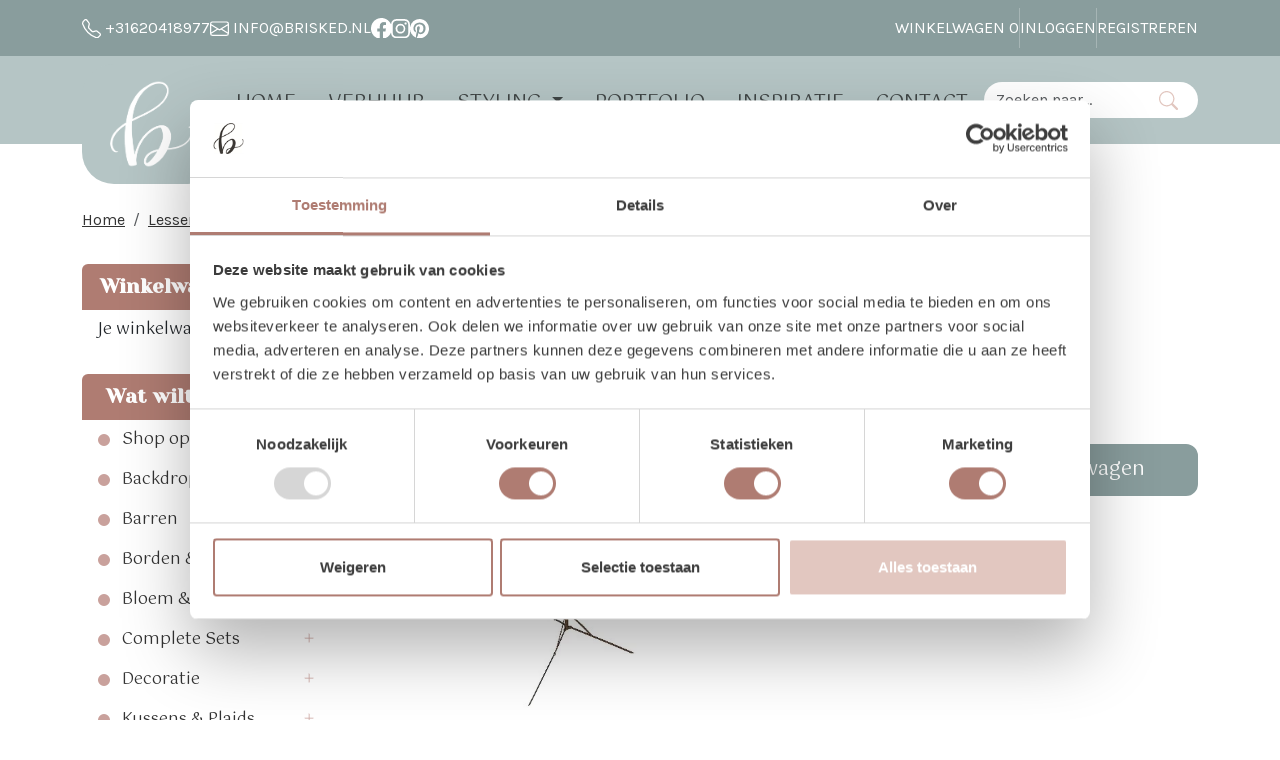

--- FILE ---
content_type: text/html; charset=utf-8
request_url: https://www.brisked.nl/product/701/Lessenaar-goud---inklapbaar
body_size: 24906
content:

<!DOCTYPE html>
<html lang="nl-NL">
<head>
    
    
        <!--
        Powered by Rentpro - Rentpro helpt verhuurbedrijven met het opzetten en optimaliseren van succesvolle webwinkels. Het enige webwinkel pakket dat zich 100% richt op verhuurbedrijven.

        Meer weten? https://www.rentpro.nl

        Rentpro BV
        Industrieweg Oost 21
        6662 NE Elst (Gelderland)

        Bel ons:            024-3592594
        Stuur een email:    michael@rentpro.nl
        -->
    <meta charset="utf-8" />
    <meta name='viewport' content='width=device-width, maximum-scale=5.0, minimum-scale=1.0, initial-scale=1.0' />
    <meta name="referrer" content="no-referrer-when-downgrade">
            <title>Lessenaar goud inklapbaar huren | Brisked Styled Weddings</title>

    
    <link href="/favicon.ico" rel="shortcut icon" type="image/x-icon" />
            <meta name="description" content="Inklapbare gouden lessenaar voor gemak &#233;n stijl. Ideaal voor babs die een luxe, praktische optie zoekt." />

    
    <link href="/bundles/css?v=8UFu1ywfnaCd_6caeIkNgkoASouI-4gKWiGAwRGobjI1" rel="stylesheet"/>

    <script src="/bundles/modernizr?v=8R7xM-nhh0JS_2m8JnGPueoRmbg_rhRqXSi5KzS7duM1"></script>


        <script src="https://ajax.googleapis.com/ajax/libs/jquery/1.7.1/jquery.min.js?22"></script>

        <script src="https://ajax.googleapis.com/ajax/libs/jquery/3.2.1/jquery.min.js?22"></script>

        <script src="/Company/_Template/js/main.js?22"></script>

        <script src="/Scripts/jquery.validate.min.js?22"></script>
        <script src="/Scripts/jquery.validate.unobtrusive.min.js?22"></script>
        <script src="/Scripts/jquery.unobtrusive-ajax.min.js?22"></script>

        <script src="/Content/lightbox/js/jquery.smooth-scroll.min.js?22"></script>



<script id="Cookiebot" src="https://consent.cookiebot.com/uc.js" data-cbid="97a6d358-4afa-4807-bb13-850435e6cd70" data-blockingmode="auto" type="text/javascript"></script><!-- Google Tag Manager --><script>(function(w,d,s,l,i){w[l]=w[l]||[];w[l].push({'gtm.start':new Date().getTime(),event:'gtm.js'});var f=d.getElementsByTagName(s)[0],j=d.createElement(s),dl=l!='dataLayer'?'&l='+l:'';j.async=true;j.src='https://www.googletagmanager.com/gtm.js?id='+i+dl;f.parentNode.insertBefore(j,f);})(window,document,'script','dataLayer','GTM-5WXSJ3P');</script><!-- End Google Tag Manager --><meta name="facebook-domain-verification" content="m9qh9c7uqheyq3by9i15xaozkfrtxz" /><meta name="p:domain_verify" content="0a025e9ab0cd956e57a74fe3a8fc9c30"/><link rel="preconnect" href="https://fonts.googleapis.com"><link rel="preconnect" href="https://fonts.gstatic.com" crossorigin><link href="https://fonts.googleapis.com/css2?family=Numans&family=Yeseva+One&display=swap" rel="stylesheet"><link href="https://fonts.googleapis.com/css2?family=Gotu&display=swap" rel="stylesheet"><link href="https://fonts.googleapis.com/css2?family=Karla:ital,wght@0,200..800;1,200..800&display=swap" rel="stylesheet"><style>* {font-family: "Karla", sans-serif;}p {font-family: "Karla", sans-serif;}#rentalDaysBox {background-color:#8a9d9d;}a:hover {text-decoration: none;}.rp__aside-start .list-group-head {background-color:#af7c72;}.rp__category-list_item-heading {text-transform: uppercase;}.btn-primary {border: solid #e2c7c0; border-radius: 12px;}.btn-primary:hover {border: solid #af7c72; border-radius: 12px;}.rp__product-content_aside .btn-primary:hover {background-color:#b5c5c5; border: solid #b5c5c5; border-radius: 12px;}.btn-outline-dark {background-color:#b5c5c5; border:solid #b5c5c5 1px; color:#fff;}.btn-outline-dark:hover {background-color:#8a9d9d; border:solid #8a9d9d 1px; color:#fff;}.rp__cc-cart-dates-picker {background-color: #f8f9fa;}.undefined {background-color:#ffffff;} h6 {font-family: "Karla", sans-serif; font-size: 12px; font-style:italic;}</style><!-- Meta Pixel Code --><script>!function(f,b,e,v,n,t,s){if(f.fbq)return;n=f.fbq=function(){n.callMethod?n.callMethod.apply(n,arguments):n.queue.push(arguments)};if(!f._fbq)f._fbq=n;n.push=n;n.loaded=!0;n.version='2.0';n.queue=[];t=b.createElement(e);t.async=!0;t.src=v;s=b.getElementsByTagName(e)[0];s.parentNode.insertBefore(t,s)}(window, document,'script','https://connect.facebook.net/en_US/fbevents.js');fbq('init', '530495006025914');fbq('track', 'PageView');</script><noscript><img height="1" width="1" style="display:none"src="https://www.facebook.com/tr?id=530495006025914&ev=PageView&noscript=1"/></noscript><!-- End Meta Pixel Code -->






    <link rel="canonical" href="/product/701/lessenaar-goud---inklapbaar" />
    <meta property="og:url" content="https://www.brisked.nl/product/701/Lessenaar-goud---inklapbaar">
    <meta property="og:type" content="product" />
    <meta property="og:title" content="Lessenaar goud inklapbaar huren | Brisked Styled Weddings" />
    <meta property="og:description" content="Inklapbare gouden lessenaar voor gemak &#233;n stijl. Ideaal voor babs die een luxe, praktische optie zoekt." />
        <meta property="og:image" content="https://www.brisked.nl/Company/_Template/Pictures/Products/600x600/brisked-styled-weddings-huur-verhuur-lessenaar-goud-inklapbaar.jpg" />
    <meta property="og:site_name" content="www.brisked.nl">
    <meta property="article:author" content="Brisked Styled Weddings">
    <meta property="twitter:card" content="summary_large_image">
    <link rel="stylesheet" href="/Content/lightbox/css/lightbox.min.css" type="text/css" media="screen" />
            <!-- Google tag (gtag.js) --><script async src="https://www.googletagmanager.com/gtag/js?id=G-NTEZ45NR9B"></script><script>  window.dataLayer = window.dataLayer || [];  function gtag(){dataLayer.push(arguments);}  gtag('js', new Date());  gtag('config', 'G-NTEZ45NR9B');</script>
    



    <!-- Matomo Tag Manager -->
                <script>
                  var _mtm = window._mtm = window._mtm || [];
                  _mtm.push({'mtm.startTime': (new Date().getTime()), 'event': 'mtm.Start'});
                  (function() {
                    var d=document, g=d.createElement('script'), s=d.getElementsByTagName('script')[0];
                    g.async=true; g.src='https://matomo.rentpro.nl/js/container_t4sbLzaz.js'; s.parentNode.insertBefore(g,s);
                  })();
                </script>
                <!-- End Matomo Tag Manager -->
            
    
                <!-- Matomo Ecommerce Tag -->
                <script>
                    var ecommerceView = {"productSKU":"701","productName":"Lessenaar goud - inklapbaar","categoryName":["Lessenaars"],"price":"20.00"};
                    _mtm.push({
                        'event': 'setEcommerceView',
                        'ecommerceView': ecommerceView
                    });
                </script>
                <!-- Matomo Ecommerce End Tag -->
</head>

<body class="nay-home rp__path_product" data-bs-spy="scroll" data-bs-target="#scrollby-navbar-product">
    <div class="rp__wrap">
        

<!-- Google Tag Manager (noscript) --><noscript><iframe src="https://www.googletagmanager.com/ns.html?id=GTM-5WXSJ3P"height="0" width="0" style="display:none;visibility:hidden"></iframe></noscript><!-- End Google Tag Manager (noscript) -->




        
        <text></text>
                                        
    <header id="page_head" class="rp__header">
        <div class="rp__header__row-sub">
            <div class="container">
                <div class="row">
                    <div class="col d-none d-lg-flex align-items-center justify-content-center justify-content-md-start gap-3 py-2">
                            <a class="d-flex align-items-center" href="tel:31620418977">
                                <i class="fa-solid fa-phone bi bi-telephone ma ma-phone_in_talk fs-4" aria-hidden="true"></i>&nbsp;+31620418977
                            </a>
                                                    <a class="d-flex align-items-center" href="tel:31620418977">
                                <i class="fa-solid fa-envelope bi bi-envelope ma ma-email fs-4" aria-hidden="true"></i>&nbsp;info@brisked.nl
                            </a>
                                                                            <a class="d-flex" href="https://www.facebook.com/brisked/" target="_blank" rel="noopener" title="Facebook" aria-label="facebook">
                                <i class="fa-brands fa-facebook bi bi-facebook ma ma-facebook fs-4" aria-hidden="true"></i>
                            </a>
                                                                                                                            <a class="d-flex" href="https://www.instagram.com/brisked_styledweddings/" target="_blank" rel="noopener" title="Instagram" aria-label="instagram">
                                <i class="fa-brands fa-instagram bi bi-instagram ma ma-instagram fs-4" aria-hidden="true"></i>
                            </a>
                                                    <a class="d-flex" href="https://nl.pinterest.com/briskedstyledweddings/boards/" target="_blank" rel="noopener" title="Pinterest" aria-label="pinterest">
                                <i class="fa-brands fa-pinterest bi bi-pinterest ma ma-pinterest fs-4" aria-hidden="true"></i>
                            </a>
                                            </div>
                            <div class="col d-flex align-items-center justify-content-center justify-content-md-end gap-3">
                                    <div id="shopcartheader">
                                        
    <a class="rp__header__cart" href="/shoppingcart/shopcart" aria-label="winkelwagen">
        Winkelwagen <span class="rp__header__cart-amount d-inline-flex rounded-pill align-items-center justify-content-center rp__hc-cart-amount">0</span>
    </a>

                                    </div>
                                                                    <span class="vr"></span>

        <a href="/account/login" class="rp__login" id="seLogin">
Inloggen
        </a>
        <span class="vr"></span>
        <a href="/account/register" class="rp__register" id="seRegister">
Registreren
        </a>
                                                            </div>
                </div>
            </div>
        </div>
        <div class="rp__header__row-main">
            <nav class="navbar navbar-expand-lg">
                <div class="container">
                    <a href=/ class="navbar-brand mx-lg-auto" aria-label="naar homepage">
                        <picture><source srcset="/Company/_Template/imagesWebP/Brisked B wit .webp" type="image/webp"
><img src="/Company/_Template/images/Brisked B wit .png"
 alt="Brisked Styled Weddings Logo"></picture>

                    </a>
                    <div class="rp__header__search order-lg-1">
<form action="/search?SearchOrderBy=Relevance" class="input-group" method="post">                            <input type="search" name="SearchString" class="form-control" aria-label="zoekbalk" placeholder="Zoeken naar..." onblur="this.placeholder = 'Waar ben je naar op zoek?'" onfocus="this.placeholder = ''" />
                            <button type="submit" class="btn btn-primary" aria-label="Zoeken"><i class="fa-solid fa-magnifying-glass bi bi-search ma ma-search" aria-hidden="true"></i></button>
</form>                    </div>
                    <button class="navbar-toggler align-items-cnter border-0 p-0" type="button" data-bs-toggle="collapse" data-bs-target="#rp__nav-dropdown" aria-controls="rp__nav-dropdown" aria-expanded="false" aria-label="Toggle navigation">
                        <i class="fa-solid fa-bars bi bi-list ma ma-menu fs-5" aria-hidden="true"></i>
                    </button>
                    <div class="collapse navbar-collapse" id="rp__nav-dropdown">
                        <ul class="navbar-nav flex-column flex-lg-row align-items-center gap-1">
                                <li class="nav-item"><a class="nav-link btn" href="/">Home</a></li>
                                                                                        <li class="nav-item dropdown">
                                    <a class="nav-link dropdown-toggle" href="#" role="button" id="dropdownPages" data-bs-toggle="dropdown" aria-expanded="false">
                                        Styling
                                    </a>
                                    <ul class="dropdown-menu" aria-labelledby="dropdownPages">
                                            <li>
                                                <a class="dropdown-item" href="/content/index/stylingbrisked">
                                                    Bruiloftstyling
                                                </a>
                                            </li>
                                            <li>
                                                <a class="dropdown-item" href="/content/index/nieuwdengh">
                                                    Trouwen bij Dengh
                                                </a>
                                            </li>
                                            <li>
                                                <a class="dropdown-item" href="/content/index/thewhitebarn">
                                                    Trouwlocatie The White Barn
                                                </a>
                                            </li>
                                    </ul>
                                </li>
                                                            <li class="nav-item"><a class="nav-link btn" href="/content/index/verhuren">Verhuur</a></li>
                                <li class="nav-item"><a class="nav-link btn" href="https://www.brisked.nl/blog/0?skip=0&amp;catFilter=4">Portfolio</a></li>
                                <li class="nav-item"><a class="nav-link btn" href="/blog">Inspiratie</a></li>
                                <li class="nav-item"><a class="nav-link btn" href="/content/index/contact">Contact</a></li>
                        </ul>
                    </div>

                </div>
            </nav>
        </div>
    </header>
        <script>var elements = document.getElementsByClassName("rp__header"); window.addEventListener("scroll", function () { for (var e = window.pageYOffset || document.documentElement.scrollTop, s = 0; s < elements.length; s++)e >= 50 ? elements[s].classList.add("scrolled") : elements[s].classList.remove("scrolled") });</script>
                                                                                                                                                                                                    <div id="page_content" class="rp__content">
                <div class="container">
                                            <div class="row">
                                    <div class="col rp__content-crumb my-3">
        <nav class="rp__nav-crumb" aria-label="breadcrumb">
            <ul class="breadcrumb m-0 p-0">
                                <li class="breadcrumb-item"><a href="/">Home</a></li>
                                    <li class="breadcrumb-item"><a href="/category/45/lessenaars">Lessenaars</a></li>
                            <li class="breadcrumb-item" aira-current="page"><a>Lessenaar goud - inklapbaar</a></li>

            </ul>
        </nav>

                                    </div>
                        </div>
                    
                    <div class="rp__main row g-4">
                        <div id="modal-loader" class="modal-loader text-center mb-4" style="display: none">
                            <i class="fa-solid fa-spinner bi bi-arrow-clockwise ma ma-progress loading" aria-hidden="true"></i>
                            <span>Er wordt iets moois voorbereid.</span>
                        </div>

                            <aside id="asideContent-s" class="rp__aside-start col-lg-3">
                                    <div id="shopcartsummary" class="d-none d-lg-block mb-4 rp__aside-summary">
                                        <div>
                                            

                <ul class="list-group rp__empty-cart d-none d-lg-block">
                    <li class="list-group-item list-group-head"><a class="d-flex align-items-center" href="/shoppingcart/shopcart"><i class="fa-solid fa-shopping-cart bi bi-basket3 ma ma-shopping_cart"></i>&nbsp;Winkelwagen</a></li>
                    <li class="list-group-item">Je winkelwagen is nog leeg.</li>
                </ul>

                                        </div>
                                    </div>
                                                                    <div id="categorymenu" class="mb-4 rp__aside-categories">

        <div class="">
            <button data-bs-toggle="collapse" data-bs-target="#rp__category-collapse" aria-expanded="false" aria-controls="rp__category-collapse" class="btn btn-outline-dark border-2 d-block d-lg-none w-100 mb-3">Bekijk Categorie&#235;n</button>
            <div id="rp__category-collapse" class="collapse d-lg-block">
                <ul class="rp__aside-categories list-group mb-4">
                    <li class="list-group-item list-group-head">
                            <a class="d-flex align-items-center" href=/>
                                    <i class="fa-solid fa-list-alt bi bi-card-text ma ma-category"></i>&nbsp;
                                Wat wilt u huren?
                            </a>
                    </li>
                            <li class="hasChildren list-group-item">
                                <div class="d-flex align-items-center">
                                        <i class="bi bi-circle-fill"></i>
                                    <a href="/category/159/shop-op-stijl" class="">Shop op stijl</a>
                                        <a class="rp__aside-category ms-auto" data-bs-toggle="collapse" data-bs-target="#Shop-op-stijl" href="#Shop-op-stijl" role="button" aria-label="toon /verberg categorieen" aria-expanded="false" aria-controls="Shop-op-stijl">
                                            <i class="fas fa-plus bi bi-plus-lg ma ma-arrow_drop_down rp__aside-categories-collapse text-smaller"></i>
                                            <i class="fas fa-minus bi bi-dash-lg ma ma-arrow_drop_up rp__aside-categories-expand text-smaller"></i>
                                        </a>
                                </div>
                                    <ul id="Shop-op-stijl" class="list-unstyled collapse ms-2">
                                            <li>

                                                <i class="fas fa-chevron-right bi bi-chevron-right ma ma-arrow_right text-smaller"></i>&nbsp;<a href="/category/160/romantic-neutrals" class="">Romantic Neutrals</a>
                                            </li>
                                            <li>

                                                <i class="fas fa-chevron-right bi bi-chevron-right ma ma-arrow_right text-smaller"></i>&nbsp;<a href="/category/161/italian-escape" class="">Italian Escape</a>
                                            </li>
                                            <li>

                                                <i class="fas fa-chevron-right bi bi-chevron-right ma ma-arrow_right text-smaller"></i>&nbsp;<a href="/category/162/boho-festival" class="">Boho Festival</a>
                                            </li>
                                            <li>

                                                <i class="fas fa-chevron-right bi bi-chevron-right ma ma-arrow_right text-smaller"></i>&nbsp;<a href="/category/163/rustic-terracotta" class="">Rustic Terracotta</a>
                                            </li>
                                    </ul>
                            </li>
                            <li class="hasChildren list-group-item">
                                <div class="d-flex align-items-center">
                                        <i class="bi bi-circle-fill"></i>
                                    <a href="/category/4/backdrops" class="">Backdrops</a>
                                        <a class="rp__aside-category ms-auto" data-bs-toggle="collapse" data-bs-target="#Backdrops" href="#Backdrops" role="button" aria-label="toon /verberg categorieen" aria-expanded="false" aria-controls="Backdrops">
                                            <i class="fas fa-plus bi bi-plus-lg ma ma-arrow_drop_down rp__aside-categories-collapse text-smaller"></i>
                                            <i class="fas fa-minus bi bi-dash-lg ma ma-arrow_drop_up rp__aside-categories-expand text-smaller"></i>
                                        </a>
                                </div>
                                    <ul id="Backdrops" class="list-unstyled collapse ms-2">
                                            <li>

                                                <i class="fas fa-chevron-right bi bi-chevron-right ma ma-arrow_right text-smaller"></i>&nbsp;<a href="/category/63/houten-backdrops" class="">Houten Backdrops</a>
                                            </li>
                                            <li>

                                                <i class="fas fa-chevron-right bi bi-chevron-right ma ma-arrow_right text-smaller"></i>&nbsp;<a href="/category/64/stalen-backdrops" class="">Stalen Backdrops</a>
                                            </li>
                                            <li>

                                                <i class="fas fa-chevron-right bi bi-chevron-right ma ma-arrow_right text-smaller"></i>&nbsp;<a href="/category/65/unieke-backdrops" class="">Unieke Backdrops</a>
                                            </li>
                                    </ul>
                            </li>
                            <li class="hasChildren list-group-item">
                                <div class="d-flex align-items-center">
                                        <i class="bi bi-circle-fill"></i>
                                    <a href="/category/5/barren" class="">Barren</a>
                                        <a class="rp__aside-category ms-auto" data-bs-toggle="collapse" data-bs-target="#Barren" href="#Barren" role="button" aria-label="toon /verberg categorieen" aria-expanded="false" aria-controls="Barren">
                                            <i class="fas fa-plus bi bi-plus-lg ma ma-arrow_drop_down rp__aside-categories-collapse text-smaller"></i>
                                            <i class="fas fa-minus bi bi-dash-lg ma ma-arrow_drop_up rp__aside-categories-expand text-smaller"></i>
                                        </a>
                                </div>
                                    <ul id="Barren" class="list-unstyled collapse ms-2">
                                            <li>

                                                <i class="fas fa-chevron-right bi bi-chevron-right ma ma-arrow_right text-smaller"></i>&nbsp;<a href="/category/107/barren" class="">Barren</a>
                                            </li>
                                            <li>

                                                <i class="fas fa-chevron-right bi bi-chevron-right ma ma-arrow_right text-smaller"></i>&nbsp;<a href="/category/108/buffetkarretjes" class="">Buffetkarretjes</a>
                                            </li>
                                            <li>

                                                <i class="fas fa-chevron-right bi bi-chevron-right ma ma-arrow_right text-smaller"></i>&nbsp;<a href="/category/110/bar-benodigdheden" class="">Bar Benodigdheden</a>
                                            </li>
                                    </ul>
                            </li>
                            <li class="hasChildren list-group-item">
                                <div class="d-flex align-items-center">
                                        <i class="bi bi-circle-fill"></i>
                                    <a href="/category/8/borden--ezels" class="">Borden &amp; Ezels</a>
                                        <a class="rp__aside-category ms-auto" data-bs-toggle="collapse" data-bs-target="#Borden---Ezels" href="#Borden---Ezels" role="button" aria-label="toon /verberg categorieen" aria-expanded="false" aria-controls="Borden---Ezels">
                                            <i class="fas fa-plus bi bi-plus-lg ma ma-arrow_drop_down rp__aside-categories-collapse text-smaller"></i>
                                            <i class="fas fa-minus bi bi-dash-lg ma ma-arrow_drop_up rp__aside-categories-expand text-smaller"></i>
                                        </a>
                                </div>
                                    <ul id="Borden---Ezels" class="list-unstyled collapse ms-2">
                                            <li>

                                                <i class="fas fa-chevron-right bi bi-chevron-right ma ma-arrow_right text-smaller"></i>&nbsp;<a href="/category/40/krijtborden" class="">Krijtborden</a>
                                            </li>
                                            <li>

                                                <i class="fas fa-chevron-right bi bi-chevron-right ma ma-arrow_right text-smaller"></i>&nbsp;<a href="/category/41/glazen-borden" class="">Glazen Borden</a>
                                            </li>
                                            <li>

                                                <i class="fas fa-chevron-right bi bi-chevron-right ma ma-arrow_right text-smaller"></i>&nbsp;<a href="/category/42/houten-borden" class="">Houten Borden</a>
                                                    <ul class="list-unstyled ms-2" style="">
                                                            <li>

                                                                <i class="fas fa-chevron-right bi bi-chevron-right ma ma-arrow_right text-smaller"></i>&nbsp;<a href="/category/143/gepersonaliseerde-welkomstborden" class="">Gepersonaliseerde Welkomstborden</a>
                                                            </li>
                                                            <li>

                                                                <i class="fas fa-chevron-right bi bi-chevron-right ma ma-arrow_right text-smaller"></i>&nbsp;<a href="/category/144/quotes" class="">Quotes</a>
                                                            </li>
                                                            <li>

                                                                <i class="fas fa-chevron-right bi bi-chevron-right ma ma-arrow_right text-smaller"></i>&nbsp;<a href="/category/149/welkomstborden" class="">Welkomstborden</a>
                                                            </li>
                                                    </ul>
                                            </li>
                                            <li>

                                                <i class="fas fa-chevron-right bi bi-chevron-right ma ma-arrow_right text-smaller"></i>&nbsp;<a href="/category/43/wegwijzers" class="">Wegwijzers</a>
                                            </li>
                                            <li>

                                                <i class="fas fa-chevron-right bi bi-chevron-right ma ma-arrow_right text-smaller"></i>&nbsp;<a href="/category/49/ezels" class="">Ezels</a>
                                            </li>
                                    </ul>
                            </li>
                            <li class="hasChildren list-group-item">
                                <div class="d-flex align-items-center">
                                        <i class="bi bi-circle-fill"></i>
                                    <a href="/category/37/bloem--groen" class="">Bloem &amp; Groen</a>
                                        <a class="rp__aside-category ms-auto" data-bs-toggle="collapse" data-bs-target="#Bloem---Groen" href="#Bloem---Groen" role="button" aria-label="toon /verberg categorieen" aria-expanded="false" aria-controls="Bloem---Groen">
                                            <i class="fas fa-plus bi bi-plus-lg ma ma-arrow_drop_down rp__aside-categories-collapse text-smaller"></i>
                                            <i class="fas fa-minus bi bi-dash-lg ma ma-arrow_drop_up rp__aside-categories-expand text-smaller"></i>
                                        </a>
                                </div>
                                    <ul id="Bloem---Groen" class="list-unstyled collapse ms-2">
                                            <li>

                                                <i class="fas fa-chevron-right bi bi-chevron-right ma ma-arrow_right text-smaller"></i>&nbsp;<a href="/category/121/droogbloemen" class="">Droogbloemen</a>
                                            </li>
                                            <li>

                                                <i class="fas fa-chevron-right bi bi-chevron-right ma ma-arrow_right text-smaller"></i>&nbsp;<a href="/category/122/groen" class="">Groen</a>
                                            </li>
                                            <li>

                                                <i class="fas fa-chevron-right bi bi-chevron-right ma ma-arrow_right text-smaller"></i>&nbsp;<a href="/category/146/bloem-accessoires" class="">Bloem Accessoires</a>
                                            </li>
                                    </ul>
                            </li>
                            <li class="hasChildren list-group-item">
                                <div class="d-flex align-items-center">
                                        <i class="bi bi-circle-fill"></i>
                                    <a href="/category/92/complete-sets" class="">Complete Sets</a>
                                        <a class="rp__aside-category ms-auto" data-bs-toggle="collapse" data-bs-target="#Complete-Sets" href="#Complete-Sets" role="button" aria-label="toon /verberg categorieen" aria-expanded="false" aria-controls="Complete-Sets">
                                            <i class="fas fa-plus bi bi-plus-lg ma ma-arrow_drop_down rp__aside-categories-collapse text-smaller"></i>
                                            <i class="fas fa-minus bi bi-dash-lg ma ma-arrow_drop_up rp__aside-categories-expand text-smaller"></i>
                                        </a>
                                </div>
                                    <ul id="Complete-Sets" class="list-unstyled collapse ms-2">
                                            <li>

                                                <i class="fas fa-chevron-right bi bi-chevron-right ma ma-arrow_right text-smaller"></i>&nbsp;<a href="/category/133/aankomst" class="">Aankomst</a>
                                            </li>
                                            <li>

                                                <i class="fas fa-chevron-right bi bi-chevron-right ma ma-arrow_right text-smaller"></i>&nbsp;<a href="/category/134/ceremonie" class="">Ceremonie</a>
                                            </li>
                                            <li>

                                                <i class="fas fa-chevron-right bi bi-chevron-right ma ma-arrow_right text-smaller"></i>&nbsp;<a href="/category/135/taartborrel" class="">Taart/Borrel</a>
                                            </li>
                                            <li>

                                                <i class="fas fa-chevron-right bi bi-chevron-right ma ma-arrow_right text-smaller"></i>&nbsp;<a href="/category/136/zithoekjes" class="">Zithoekjes</a>
                                            </li>
                                            <li>

                                                <i class="fas fa-chevron-right bi bi-chevron-right ma ma-arrow_right text-smaller"></i>&nbsp;<a href="/category/137/kids-hoekjes" class="">Kids Hoekjes</a>
                                            </li>
                                            <li>

                                                <i class="fas fa-chevron-right bi bi-chevron-right ma ma-arrow_right text-smaller"></i>&nbsp;<a href="/category/138/cadeautafel" class="">Cadeautafel</a>
                                            </li>
                                            <li>

                                                <i class="fas fa-chevron-right bi bi-chevron-right ma ma-arrow_right text-smaller"></i>&nbsp;<a href="/category/139/gezellige-hoekjes" class="">Gezellige Hoekjes</a>
                                            </li>
                                    </ul>
                            </li>
                            <li class="hasChildren list-group-item">
                                <div class="d-flex align-items-center">
                                        <i class="bi bi-circle-fill"></i>
                                    <a href="/category/11/decoratie" class="">Decoratie</a>
                                        <a class="rp__aside-category ms-auto" data-bs-toggle="collapse" data-bs-target="#Decoratie" href="#Decoratie" role="button" aria-label="toon /verberg categorieen" aria-expanded="false" aria-controls="Decoratie">
                                            <i class="fas fa-plus bi bi-plus-lg ma ma-arrow_drop_down rp__aside-categories-collapse text-smaller"></i>
                                            <i class="fas fa-minus bi bi-dash-lg ma ma-arrow_drop_up rp__aside-categories-expand text-smaller"></i>
                                        </a>
                                </div>
                                    <ul id="Decoratie" class="list-unstyled collapse ms-2">
                                            <li>

                                                <i class="fas fa-chevron-right bi bi-chevron-right ma ma-arrow_right text-smaller"></i>&nbsp;<a href="/category/18/taarttafel" class="">Taarttafel</a>
                                            </li>
                                            <li>

                                                <i class="fas fa-chevron-right bi bi-chevron-right ma ma-arrow_right text-smaller"></i>&nbsp;<a href="/category/50/cadeautafel" class="">Cadeautafel</a>
                                            </li>
                                            <li>

                                                <i class="fas fa-chevron-right bi bi-chevron-right ma ma-arrow_right text-smaller"></i>&nbsp;<a href="/category/13/koffers--kratjes" class="">Koffers &amp; Kratjes</a>
                                            </li>
                                            <li>

                                                <i class="fas fa-chevron-right bi bi-chevron-right ma ma-arrow_right text-smaller"></i>&nbsp;<a href="/category/44/gangpad-deco" class="">Gangpad Deco</a>
                                            </li>
                                            <li>

                                                <i class="fas fa-chevron-right bi bi-chevron-right ma ma-arrow_right text-smaller"></i>&nbsp;<a href="/category/48/photobooth" class="">Photobooth</a>
                                            </li>
                                            <li>

                                                <i class="fas fa-chevron-right bi bi-chevron-right ma ma-arrow_right text-smaller"></i>&nbsp;<a href="/category/17/stoelhangers" class="">Stoelhangers</a>
                                            </li>
                                            <li>

                                                <i class="fas fa-chevron-right bi bi-chevron-right ma ma-arrow_right text-smaller"></i>&nbsp;<a href="/category/58/vintage-details" class="">Vintage Details</a>
                                            </li>
                                            <li>

                                                <i class="fas fa-chevron-right bi bi-chevron-right ma ma-arrow_right text-smaller"></i>&nbsp;<a href="/category/96/ringendoosjes" class="">Ringendoosjes</a>
                                            </li>
                                            <li>

                                                <i class="fas fa-chevron-right bi bi-chevron-right ma ma-arrow_right text-smaller"></i>&nbsp;<a href="/category/59/zink" class="">Zink</a>
                                            </li>
                                    </ul>
                            </li>
                            <li class="hasChildren list-group-item">
                                <div class="d-flex align-items-center">
                                        <i class="bi bi-circle-fill"></i>
                                    <a href="/category/53/kussens--plaids" class="">Kussens &amp; Plaids</a>
                                        <a class="rp__aside-category ms-auto" data-bs-toggle="collapse" data-bs-target="#Kussens---Plaids" href="#Kussens---Plaids" role="button" aria-label="toon /verberg categorieen" aria-expanded="false" aria-controls="Kussens---Plaids">
                                            <i class="fas fa-plus bi bi-plus-lg ma ma-arrow_drop_down rp__aside-categories-collapse text-smaller"></i>
                                            <i class="fas fa-minus bi bi-dash-lg ma ma-arrow_drop_up rp__aside-categories-expand text-smaller"></i>
                                        </a>
                                </div>
                                    <ul id="Kussens---Plaids" class="list-unstyled collapse ms-2">
                                            <li>

                                                <i class="fas fa-chevron-right bi bi-chevron-right ma ma-arrow_right text-smaller"></i>&nbsp;<a href="/category/150/kussensets" class="">Kussensets</a>
                                            </li>
                                            <li>

                                                <i class="fas fa-chevron-right bi bi-chevron-right ma ma-arrow_right text-smaller"></i>&nbsp;<a href="/category/151/kussens" class="">Kussens</a>
                                            </li>
                                            <li>

                                                <i class="fas fa-chevron-right bi bi-chevron-right ma ma-arrow_right text-smaller"></i>&nbsp;<a href="/category/152/plaids" class="">Plaids</a>
                                            </li>
                                    </ul>
                            </li>
                            <li class="hasChildren list-group-item">
                                <div class="d-flex align-items-center">
                                        <i class="bi bi-circle-fill"></i>
                                    <a href="/category/62/lichtletters" class="">Lichtletters</a>
                                        <a class="rp__aside-category ms-auto" data-bs-toggle="collapse" data-bs-target="#Lichtletters" href="#Lichtletters" role="button" aria-label="toon /verberg categorieen" aria-expanded="false" aria-controls="Lichtletters">
                                            <i class="fas fa-plus bi bi-plus-lg ma ma-arrow_drop_down rp__aside-categories-collapse text-smaller"></i>
                                            <i class="fas fa-minus bi bi-dash-lg ma ma-arrow_drop_up rp__aside-categories-expand text-smaller"></i>
                                        </a>
                                </div>
                                    <ul id="Lichtletters" class="list-unstyled collapse ms-2">
                                            <li>

                                                <i class="fas fa-chevron-right bi bi-chevron-right ma ma-arrow_right text-smaller"></i>&nbsp;<a href="/category/124/grote-letters" class="">Grote Letters</a>
                                            </li>
                                            <li>

                                                <i class="fas fa-chevron-right bi bi-chevron-right ma ma-arrow_right text-smaller"></i>&nbsp;<a href="/category/125/kleine-letters" class="">Kleine Letters</a>
                                            </li>
                                            <li>

                                                <i class="fas fa-chevron-right bi bi-chevron-right ma ma-arrow_right text-smaller"></i>&nbsp;<a href="/category/126/cijfers--tekens" class="">Cijfers &amp; Tekens</a>
                                            </li>
                                            <li>

                                                <i class="fas fa-chevron-right bi bi-chevron-right ma ma-arrow_right text-smaller"></i>&nbsp;<a href="/category/127/woorden" class="">Woorden</a>
                                            </li>
                                    </ul>
                            </li>
                            <li class="list-group-item">
                                <div class="d-flex align-items-center">
                                        <i class="bi bi-circle-fill"></i>
                                    <a href="/category/45/lessenaars" class="">Lessenaars</a>
                                </div>
                            </li>
                            <li class="list-group-item">
                                <div class="d-flex align-items-center">
                                        <i class="bi bi-circle-fill"></i>
                                    <a href="/category/91/little-ones" class="">Little Ones</a>
                                </div>
                            </li>
                            <li class="hasChildren list-group-item">
                                <div class="d-flex align-items-center">
                                        <i class="bi bi-circle-fill"></i>
                                    <a href="/category/14/meubilair" class="">Meubilair</a>
                                        <a class="rp__aside-category ms-auto" data-bs-toggle="collapse" data-bs-target="#Meubilair" href="#Meubilair" role="button" aria-label="toon /verberg categorieen" aria-expanded="false" aria-controls="Meubilair">
                                            <i class="fas fa-plus bi bi-plus-lg ma ma-arrow_drop_down rp__aside-categories-collapse text-smaller"></i>
                                            <i class="fas fa-minus bi bi-dash-lg ma ma-arrow_drop_up rp__aside-categories-expand text-smaller"></i>
                                        </a>
                                </div>
                                    <ul id="Meubilair" class="list-unstyled collapse ms-2">
                                            <li>

                                                <i class="fas fa-chevron-right bi bi-chevron-right ma ma-arrow_right text-smaller"></i>&nbsp;<a href="/category/9/banken" class="">Banken</a>
                                                    <ul class="list-unstyled ms-2" style="">
                                                            <li>

                                                                <i class="fas fa-chevron-right bi bi-chevron-right ma ma-arrow_right text-smaller"></i>&nbsp;<a href="/category/103/vintage-banken" class="">Vintage Banken</a>
                                                            </li>
                                                            <li>

                                                                <i class="fas fa-chevron-right bi bi-chevron-right ma ma-arrow_right text-smaller"></i>&nbsp;<a href="/category/105/moderne-banken" class="">Moderne Banken</a>
                                                            </li>
                                                            <li>

                                                                <i class="fas fa-chevron-right bi bi-chevron-right ma ma-arrow_right text-smaller"></i>&nbsp;<a href="/category/104/rotan-banken" class="">Rotan Banken</a>
                                                            </li>
                                                            <li>

                                                                <i class="fas fa-chevron-right bi bi-chevron-right ma ma-arrow_right text-smaller"></i>&nbsp;<a href="/category/106/unieke-banken" class="">Unieke Banken</a>
                                                            </li>
                                                    </ul>
                                            </li>
                                            <li>

                                                <i class="fas fa-chevron-right bi bi-chevron-right ma ma-arrow_right text-smaller"></i>&nbsp;<a href="/category/25/stoelen" class="">Stoelen</a>
                                                    <ul class="list-unstyled ms-2" style="">
                                                            <li>

                                                                <i class="fas fa-chevron-right bi bi-chevron-right ma ma-arrow_right text-smaller"></i>&nbsp;<a href="/category/111/ceremonie-stoelen" class="">Ceremonie Stoelen</a>
                                                            </li>
                                                            <li>

                                                                <i class="fas fa-chevron-right bi bi-chevron-right ma ma-arrow_right text-smaller"></i>&nbsp;<a href="/category/145/houten-stoelen" class="">Houten Stoelen</a>
                                                            </li>
                                                            <li>

                                                                <i class="fas fa-chevron-right bi bi-chevron-right ma ma-arrow_right text-smaller"></i>&nbsp;<a href="/category/113/vintage-stoelen" class="">Vintage Stoelen</a>
                                                            </li>
                                                            <li>

                                                                <i class="fas fa-chevron-right bi bi-chevron-right ma ma-arrow_right text-smaller"></i>&nbsp;<a href="/category/115/rotan-stoelen" class="">Rotan Stoelen</a>
                                                            </li>
                                                            <li>

                                                                <i class="fas fa-chevron-right bi bi-chevron-right ma ma-arrow_right text-smaller"></i>&nbsp;<a href="/category/114/kinderstoelen" class="">Kinderstoelen</a>
                                                            </li>
                                                    </ul>
                                            </li>
                                            <li>

                                                <i class="fas fa-chevron-right bi bi-chevron-right ma ma-arrow_right text-smaller"></i>&nbsp;<a href="/category/26/tafels" class="">Tafels</a>
                                                    <ul class="list-unstyled ms-2" style="">
                                                            <li>

                                                                <i class="fas fa-chevron-right bi bi-chevron-right ma ma-arrow_right text-smaller"></i>&nbsp;<a href="/category/128/dinertafels" class="">Dinertafels</a>
                                                            </li>
                                                            <li>

                                                                <i class="fas fa-chevron-right bi bi-chevron-right ma ma-arrow_right text-smaller"></i>&nbsp;<a href="/category/129/statafels" class="">Statafels</a>
                                                            </li>
                                                            <li>

                                                                <i class="fas fa-chevron-right bi bi-chevron-right ma ma-arrow_right text-smaller"></i>&nbsp;<a href="/category/120/tekentafels" class="">Tekentafels</a>
                                                            </li>
                                                            <li>

                                                                <i class="fas fa-chevron-right bi bi-chevron-right ma ma-arrow_right text-smaller"></i>&nbsp;<a href="/category/130/bijzettafels" class="">Bijzettafels</a>
                                                            </li>
                                                            <li>

                                                                <i class="fas fa-chevron-right bi bi-chevron-right ma ma-arrow_right text-smaller"></i>&nbsp;<a href="/category/131/tafelsets" class="">Tafelsets</a>
                                                            </li>
                                                    </ul>
                                            </li>
                                            <li>

                                                <i class="fas fa-chevron-right bi bi-chevron-right ma ma-arrow_right text-smaller"></i>&nbsp;<a href="/category/27/krukken" class="">Krukken</a>
                                            </li>
                                            <li>

                                                <i class="fas fa-chevron-right bi bi-chevron-right ma ma-arrow_right text-smaller"></i>&nbsp;<a href="/category/93/poefjes" class="">Poefjes</a>
                                            </li>
                                            <li>

                                                <i class="fas fa-chevron-right bi bi-chevron-right ma ma-arrow_right text-smaller"></i>&nbsp;<a href="/category/28/deco-meubels" class="">Deco meubels</a>
                                            </li>
                                    </ul>
                            </li>
                            <li class="hasChildren list-group-item">
                                <div class="d-flex align-items-center">
                                        <i class="bi bi-circle-fill"></i>
                                    <a href="/category/132/plafonddeco" class="">Plafonddeco</a>
                                        <a class="rp__aside-category ms-auto" data-bs-toggle="collapse" data-bs-target="#Plafonddeco" href="#Plafonddeco" role="button" aria-label="toon /verberg categorieen" aria-expanded="false" aria-controls="Plafonddeco">
                                            <i class="fas fa-plus bi bi-plus-lg ma ma-arrow_drop_down rp__aside-categories-collapse text-smaller"></i>
                                            <i class="fas fa-minus bi bi-dash-lg ma ma-arrow_drop_up rp__aside-categories-expand text-smaller"></i>
                                        </a>
                                </div>
                                    <ul id="Plafonddeco" class="list-unstyled collapse ms-2">
                                            <li>

                                                <i class="fas fa-chevron-right bi bi-chevron-right ma ma-arrow_right text-smaller"></i>&nbsp;<a href="/category/29/vlaggenlijnen" class="">Vlaggenlijnen</a>
                                            </li>
                                            <li>

                                                <i class="fas fa-chevron-right bi bi-chevron-right ma ma-arrow_right text-smaller"></i>&nbsp;<a href="/category/30/lampionnen" class="">Lampionnen</a>
                                            </li>
                                            <li>

                                                <i class="fas fa-chevron-right bi bi-chevron-right ma ma-arrow_right text-smaller"></i>&nbsp;<a href="/category/72/lichtsnoeren" class="">Lichtsnoeren</a>
                                            </li>
                                            <li>

                                                <i class="fas fa-chevron-right bi bi-chevron-right ma ma-arrow_right text-smaller"></i>&nbsp;<a href="/category/148/discoballen" class="">Discoballen</a>
                                            </li>
                                    </ul>
                            </li>
                            <li class="hasChildren list-group-item">
                                <div class="d-flex align-items-center">
                                        <i class="bi bi-circle-fill"></i>
                                    <a href="/category/77/spellen" class="">Spellen</a>
                                        <a class="rp__aside-category ms-auto" data-bs-toggle="collapse" data-bs-target="#Spellen" href="#Spellen" role="button" aria-label="toon /verberg categorieen" aria-expanded="false" aria-controls="Spellen">
                                            <i class="fas fa-plus bi bi-plus-lg ma ma-arrow_drop_down rp__aside-categories-collapse text-smaller"></i>
                                            <i class="fas fa-minus bi bi-dash-lg ma ma-arrow_drop_up rp__aside-categories-expand text-smaller"></i>
                                        </a>
                                </div>
                                    <ul id="Spellen" class="list-unstyled collapse ms-2">
                                            <li>

                                                <i class="fas fa-chevron-right bi bi-chevron-right ma ma-arrow_right text-smaller"></i>&nbsp;<a href="/category/97/voor-de-kleinste" class="">Voor De Kleinste</a>
                                            </li>
                                            <li>

                                                <i class="fas fa-chevron-right bi bi-chevron-right ma ma-arrow_right text-smaller"></i>&nbsp;<a href="/category/100/ouderwets-vermaak" class="">Ouderwets Vermaak</a>
                                            </li>
                                            <li>

                                                <i class="fas fa-chevron-right bi bi-chevron-right ma ma-arrow_right text-smaller"></i>&nbsp;<a href="/category/99/tafelspellen" class="">Tafelspellen</a>
                                            </li>
                                            <li>

                                                <i class="fas fa-chevron-right bi bi-chevron-right ma ma-arrow_right text-smaller"></i>&nbsp;<a href="/category/98/xl-spellen" class="">XL Spellen</a>
                                            </li>
                                    </ul>
                            </li>
                            <li class="hasChildren list-group-item">
                                <div class="d-flex align-items-center">
                                        <i class="bi bi-circle-fill"></i>
                                    <a href="/category/23/sfeerverlichting" class="">Sfeerverlichting</a>
                                        <a class="rp__aside-category ms-auto" data-bs-toggle="collapse" data-bs-target="#Sfeerverlichting" href="#Sfeerverlichting" role="button" aria-label="toon /verberg categorieen" aria-expanded="false" aria-controls="Sfeerverlichting">
                                            <i class="fas fa-plus bi bi-plus-lg ma ma-arrow_drop_down rp__aside-categories-collapse text-smaller"></i>
                                            <i class="fas fa-minus bi bi-dash-lg ma ma-arrow_drop_up rp__aside-categories-expand text-smaller"></i>
                                        </a>
                                </div>
                                    <ul id="Sfeerverlichting" class="list-unstyled collapse ms-2">
                                            <li>

                                                <i class="fas fa-chevron-right bi bi-chevron-right ma ma-arrow_right text-smaller"></i>&nbsp;<a href="/category/12/kandelaren" class="">Kandelaren</a>
                                            </li>
                                            <li>

                                                <i class="fas fa-chevron-right bi bi-chevron-right ma ma-arrow_right text-smaller"></i>&nbsp;<a href="/category/32/lantaarns" class="">Lantaarns</a>
                                            </li>
                                            <li>

                                                <i class="fas fa-chevron-right bi bi-chevron-right ma ma-arrow_right text-smaller"></i>&nbsp;<a href="/category/36/waxinelichthouders" class="">Waxinelichthouders</a>
                                            </li>
                                            <li>

                                                <i class="fas fa-chevron-right bi bi-chevron-right ma ma-arrow_right text-smaller"></i>&nbsp;<a href="/category/71/lampen" class="">Lampen</a>
                                            </li>
                                            <li>

                                                <i class="fas fa-chevron-right bi bi-chevron-right ma ma-arrow_right text-smaller"></i>&nbsp;<a href="/category/147/kaarsen" class="">Kaarsen</a>
                                            </li>
                                    </ul>
                            </li>
                            <li class="hasChildren list-group-item">
                                <div class="d-flex align-items-center">
                                        <i class="bi bi-circle-fill"></i>
                                    <a href="/category/22/tapijten" class="">Tapijten</a>
                                        <a class="rp__aside-category ms-auto" data-bs-toggle="collapse" data-bs-target="#Tapijten" href="#Tapijten" role="button" aria-label="toon /verberg categorieen" aria-expanded="false" aria-controls="Tapijten">
                                            <i class="fas fa-plus bi bi-plus-lg ma ma-arrow_drop_down rp__aside-categories-collapse text-smaller"></i>
                                            <i class="fas fa-minus bi bi-dash-lg ma ma-arrow_drop_up rp__aside-categories-expand text-smaller"></i>
                                        </a>
                                </div>
                                    <ul id="Tapijten" class="list-unstyled collapse ms-2">
                                            <li>

                                                <i class="fas fa-chevron-right bi bi-chevron-right ma ma-arrow_right text-smaller"></i>&nbsp;<a href="/category/85/tapijten" class="">Tapijten</a>
                                                    <ul class="list-unstyled ms-2" style="">
                                                            <li>

                                                                <i class="fas fa-chevron-right bi bi-chevron-right ma ma-arrow_right text-smaller"></i>&nbsp;<a href="/category/116/small" class="">Small</a>
                                                            </li>
                                                            <li>

                                                                <i class="fas fa-chevron-right bi bi-chevron-right ma ma-arrow_right text-smaller"></i>&nbsp;<a href="/category/117/medium" class="">Medium</a>
                                                            </li>
                                                            <li>

                                                                <i class="fas fa-chevron-right bi bi-chevron-right ma ma-arrow_right text-smaller"></i>&nbsp;<a href="/category/118/large" class="">Large</a>
                                                            </li>
                                                            <li>

                                                                <i class="fas fa-chevron-right bi bi-chevron-right ma ma-arrow_right text-smaller"></i>&nbsp;<a href="/category/119/extra-large" class="">Extra Large</a>
                                                            </li>
                                                            <li>

                                                                <i class="fas fa-chevron-right bi bi-chevron-right ma ma-arrow_right text-smaller"></i>&nbsp;<a href="/category/142/jute" class="">Jute</a>
                                                            </li>
                                                    </ul>
                                            </li>
                                            <li>

                                                <i class="fas fa-chevron-right bi bi-chevron-right ma ma-arrow_right text-smaller"></i>&nbsp;<a href="/category/86/lopers" class="">Lopers</a>
                                            </li>
                                    </ul>
                            </li>
                            <li class="list-group-item">
                                <div class="d-flex align-items-center">
                                        <i class="bi bi-circle-fill"></i>
                                    <a href="/category/19/tafelstyling" class="">Tafelstyling</a>
                                </div>
                            </li>
                </ul>
            </div>
        </div>

                                    </div>
                                                            </aside>

                        <main class="rp__main-content col">
                            



    <script type="application/ld+json">
        {
  "@context": "https://schema.org/",
  "@type": "Product",
  "name": "Lessenaar goud - inklapbaar",
  "image": "https://www.brisked.nl/Company/_Template/Pictures/Products/600x600/brisked-styled-weddings-huur-verhuur-lessenaar-goud-inklapbaar.jpg",
  "sku": "-",
  "description": "Inklapbare gouden lessenaar voor gemak én stijl. Ideaal voor babs die een luxe, praktische optie zoekt.",
  "mpn": "701",
  "offers": {
    "@type": "Offer",
    "url": "https://www.brisked.nl/product/701/Lessenaar-goud---inklapbaar",
    "priceCurrency": "EUR",
    "price": "20.00",
    "priceValidUntil": "2027-01-22",
    "itemCondition": "UsedCondition",
    "availability": "https://schema.org/InStock",
    "seller": {
      "@type": "Organization",
      "name": ""
    }
  }
}
    </script>
    <script type="text/javascript">
        function updateProductSetQuantity(newQuantity) {
            // Get all elements that are part of the product set
            var productSetItems = document.querySelectorAll('[id^="product-set-item-amount-"]');
            productSetItems.forEach(function (item) {
                var baseAmount = parseInt(item.getAttribute('data-base-amount'));
                var updatedAmount = baseAmount * newQuantity;
                item.innerHTML = updatedAmount + 'x';
            });
        }
    </script>


<article class="rp__product">
        <header class="rp__product-heading rp__page-header">
            <h1 class="">


                Lessenaar goud - inklapbaar


            </h1>
        </header>
            <section class="rp__product-wrap rp__page-product">
            <div class="row flex-column-reverse flex-lg-row-reverse pb-3">
                <div class="col-12 col-lg-4 offset-lg-2">
                        <section class="rp__product-content_aside rp__page-product-aside-section">
                            <div class="mb-3">
                                                <div class="rp__product-item-price">
                            <div class="rp__product-content_price mt-2">
                                <span class="fw-bold">
                                            <span class="price-display" content="20.00">20,00</span>

                                </span>
                                                                    <span class="rp__product-item_daylabel small">
                                            <span class="rp__product-item-price-label_slash">/</span>
                                        1 dag
                                    </span>
                            </div>
                                                        </div>

                            </div>

                                <div class="d-flex align-items-center gap-2 mb-2">
                                    <label class="form-label" for="productamount-701">Aantal:</label>
                                    <input type="number" id="productamount-701" min="1" name="productamount" value="1" class="form-control" style="width:60px" onchange="updateProductSetQuantity(this.value)" />
                                </div>
                        </section>
                            <section class="rp__product-content_aside rp__page-product-aside-section">
                <a id="btnpopup"
                   class="btn btn-primary btn-lg flex-grow-1 d-block"
                   href="javascript:addToCart(701,&#39;true&#39;, popUpCallback);"
                   onclick="showPopup();">
                    In Winkelwagen
                </a>
                <div id="modal" class="modal" tabindex="-1" style="background-color:rgba(0,0,0,.5)">
                    <div id="popupShoppingcart" class="modal-dialog modal-dialog-centered">
                        <div class="modal-content">
                            <div class="modal-header flex-column position-relative bg-primary">
                                <p class="text-white text-center">Het artikel is toegevoegd aan je winkelwagen</p>
                                <h2 class="h4 text-white text-center"> <i class="fa-solid fa-check bi bi-check-lg ma ma-check" aria-hidden="true" style="font-size:18px; color:#4aac4a; margin:5px;"></i>Lessenaar goud - inklapbaar</h2>
                            </div>
                            <div class="modal-body">
                                <div class="row">
                                    <div class="col-6">
                                        <button type="button" class="btn btn-outline-dark w-100" onclick="closePopup(701)">Verder Winkelen</button>
                                    </div>
                                    <div class="col-6 d-flex flex-column position-relative">
                                        <div id="modal-loader-701" class="modal-loader text-center h-100 position-absolute bg-light" style="z-index: 9; width: calc(100% - (var(--bs-gutter-x) * .5))">
                                            <i class="fa-solid fa-spinner bi bi-arrow-clockwise ma ma-progress loading" aria-hidden="true"></i>
                                            <span>Een moment geduld...</span>
                                        </div>
                                        <button type="button" id="toCart-701" class="btn btn-primary w-100" onClick="location.href= '/shoppingcart/shopcart'">Naar Winkelwagen</button>
                                    </div>
                                </div>
                            </div>

                        </div>
                    </div>
                </div>
                            </section>
                                                        </div>
                            <div class="rp__product__carousel col-12 col-lg-6">
                <div class="row">
                    <div id="rpCarousel" class="carousel slide" data-bs-interval="false">
                        <div class="carousel-inner">
                                <div class="carousel-item active">
                                    <a id="lightboxLink_13331" data-imageid="13331" class="lightboxLinkProductImage" href="/Company/_Template/Pictures/Products/600x600/brisked-styled-weddings-huur-verhuur-lessenaar-goud-inklapbaar.jpg" data-lightbox="lightbox[products]" aria-label="lightbox">
                                        <picture><source srcset="/Company/_Template/Pictures/ProductsWebP/600x600/brisked-styled-weddings-huur-verhuur-lessenaar-goud-inklapbaar.webp" type="image/webp"
><img src="/Company/_Template/Pictures/Products/600x600/brisked-styled-weddings-huur-verhuur-lessenaar-goud-inklapbaar.jpg"
 title="Lessenaar goud - inklapbaar" alt="Lessenaar goud - inklapbaar" class="d-block w-100 13331" onclick="openLightbox(this)" data-imageid="lightboxLink_13331" loading="lazy"></picture>

                                    </a>
                                </div>
                                <div class="carousel-item ">
                                    <a id="lightboxLink_2008" data-imageid="2008" class="lightboxLinkProductImage" href="/Company/_Template/Pictures/Products/600x600/Brisked_styled_weddings_te_huur_huren_vintage_lessenaar_muziekstandaard_3.jpg" data-lightbox="lightbox[products]" aria-label="lightbox">
                                        <picture><source srcset="/Company/_Template/Pictures/ProductsWebP/600x600/Brisked_styled_weddings_te_huur_huren_vintage_lessenaar_muziekstandaard_3.webp" type="image/webp"
><img src="/Company/_Template/Pictures/Products/600x600/Brisked_styled_weddings_te_huur_huren_vintage_lessenaar_muziekstandaard_3.jpg"
 title="Lessenaar goud - inklapbaar" alt="Lessenaar goud - inklapbaar" class="d-block w-100 13331" onclick="openLightbox(this)" data-imageid="lightboxLink_13331" loading="lazy"></picture>

                                    </a>
                                </div>
                                <div class="carousel-item ">
                                    <a id="lightboxLink_2009" data-imageid="2009" class="lightboxLinkProductImage" href="/Company/_Template/Pictures/Products/600x600/Brisked_styled_weddings_te_huur_huren_vintage_lessenaar_muziekstandaard_2.jpg" data-lightbox="lightbox[products]" aria-label="lightbox">
                                        <picture><source srcset="/Company/_Template/Pictures/ProductsWebP/600x600/Brisked_styled_weddings_te_huur_huren_vintage_lessenaar_muziekstandaard_2.webp" type="image/webp"
><img src="/Company/_Template/Pictures/Products/600x600/Brisked_styled_weddings_te_huur_huren_vintage_lessenaar_muziekstandaard_2.jpg"
 title="Lessenaar goud - inklapbaar" alt="Lessenaar goud - inklapbaar" class="d-block w-100 13331" onclick="openLightbox(this)" data-imageid="lightboxLink_13331" loading="lazy"></picture>

                                    </a>
                                </div>
                        </div>
                                                                            <button class="carousel-control-prev" type="button" data-bs-target="#rpCarousel" data-bs-slide="prev">
                                <i class="fa-solid fa-arrow-left bi bi-arrow-left-short ma ma-arrow_back"></i>
                                <span class="visually-hidden">Previous</span>
                            </button>
                            <button class="carousel-control-next" type="button" data-bs-target="#rpCarousel" data-bs-slide="next">
                                <i class="fa-solid fa-arrow-right bi bi-arrow-right-short ma ma-arrow_forward"></i>
                                <span class="visually-hidden">Next</span>
                            </button>

                    </div>
                        <div class="carousel-thumbnail-container mx-0 col-12">
                            <ul class="carousel-thumbnail-group list-unstyled">
                                    <li class="carousel-thumbnail" data-bs-target="#rpCarousel" data-bs-slide-to="0" alt="thmbnail 13331">
<picture><source srcset="/Company/_Template/Pictures/ProductsWebP/100x100/brisked-styled-weddings-huur-verhuur-lessenaar-goud-inklapbaar.webp" type="image/webp"
><img src="/Company/_Template/Pictures/Products/100x100/brisked-styled-weddings-huur-verhuur-lessenaar-goud-inklapbaar.jpg"
 title="Lessenaar goud - inklapbaar" alt="Lessenaar goud - inklapbaar" id="13331" rel="lightbox[products]" data-imageid="13331" loading="lazy" width="100" height="100"></picture>
                                    </li>
                                    <li class="carousel-thumbnail" data-bs-target="#rpCarousel" data-bs-slide-to="1" alt="thmbnail 2008">
<picture><source srcset="/Company/_Template/Pictures/ProductsWebP/100x100/Brisked_styled_weddings_te_huur_huren_vintage_lessenaar_muziekstandaard_3.webp" type="image/webp"
><img src="/Company/_Template/Pictures/Products/100x100/Brisked_styled_weddings_te_huur_huren_vintage_lessenaar_muziekstandaard_3.jpg"
 title="Lessenaar goud - inklapbaar" alt="Lessenaar goud - inklapbaar" id="13331" rel="lightbox[products]" data-imageid="13331" loading="lazy" width="100" height="100"></picture>
                                    </li>
                                    <li class="carousel-thumbnail" data-bs-target="#rpCarousel" data-bs-slide-to="2" alt="thmbnail 2009">
<picture><source srcset="/Company/_Template/Pictures/ProductsWebP/100x100/Brisked_styled_weddings_te_huur_huren_vintage_lessenaar_muziekstandaard_2.webp" type="image/webp"
><img src="/Company/_Template/Pictures/Products/100x100/Brisked_styled_weddings_te_huur_huren_vintage_lessenaar_muziekstandaard_2.jpg"
 title="Lessenaar goud - inklapbaar" alt="Lessenaar goud - inklapbaar" id="13331" rel="lightbox[products]" data-imageid="13331" loading="lazy" width="100" height="100"></picture>
                                    </li>
                            </ul>
                        </div>
                        <script>
                        document.addEventListener('DOMContentLoaded', function () {
                                                        var carousel = new bootstrap.Carousel(document.getElementById('rpCarousel'));

                                                        var thumbnails = document.querySelectorAll('.carousel-thumbnail');
                                                        var thumbnailGroup = document.querySelector('.carousel-thumbnail-group');

                                                        // Fixed number of thumbnails visible at a time
                                                        var maxVisibleThumbnails = 6;

                                                        thumbnails.forEach(function (thumbnail, index) {
                                                            thumbnail.addEventListener('click', function () {
                                                                carousel.to(index); // Navigate to the corresponding slide when a thumbnail is clicked
                                                            });
                                                        });

                                                        // Initial update to show the first 5 thumbnails
                                                        updateThumbnails(0);

                                                        // Update thumbnails based on the active index
                                                        function updateThumbnails(activeIndex) {
                                                            // Empty the thumbnail group
                                                            thumbnailGroup.innerHTML = '';

                                                            // Calculate the range of thumbnails to display
                                                            var totalThumbnails = thumbnails.length;
                                                            var startIndex = Math.max(0, activeIndex - Math.floor(maxVisibleThumbnails / 2));
                                                            var endIndex = Math.min(totalThumbnails - 1, startIndex + maxVisibleThumbnails - 1);

                                                            // Adjust the range if there are fewer thumbnails than the maximum visible
                                                            if (totalThumbnails < maxVisibleThumbnails) {
                                                                startIndex = 0;
                                                                endIndex = totalThumbnails - 1;
                                                            } else {
                                                                // Ensure there are always 5 thumbnails visible
                                                                while (endIndex - startIndex + 1 < maxVisibleThumbnails) {
                                                                    if (endIndex < totalThumbnails - 1) {
                                                                        endIndex++;
                                                                    } else if (startIndex > 0) {
                                                                        startIndex--;
                                                                    }
                                                                }
                                                            }

                                                            // Append the visible thumbnails
                                                            for (var i = startIndex; i <= endIndex; i++) {
                                                                var thumbnailClone = thumbnails[i].cloneNode(true);
                                                                if (i === activeIndex) {
                                                                    thumbnailClone.classList.add('active-thumbnail');
                                                                }
                                                                thumbnailGroup.appendChild(thumbnailClone);
                                                            }
                                                        }

                                                        // Update thumbnails on carousel slide event
                                                        carousel._element.addEventListener('slide.bs.carousel', function (event) {
                                                            var activeIndex = event.to;
                                                            updateThumbnails(activeIndex);
                                                        });
                                                    });
                        </script>
                </div>
            </div>

            </div>
            <div class="row">
                <div class="rp__product__main col-12">
            <section class="rp__product-section product-availability mt-4 pt-4 border-top" id="ProductAvailabilityAgenda">
                <a name="AvailabilityAgenda"></a>
                <header>
                    <h2>Beschikbaarheid van het product</h2>
                </header>
                <div>


<div class="productAvailabilityAgenda position-relative product-calendar">
            <div class="avail-calendar-container">
            <div id="availability">
                <div class="avail-calendar-content">
                        <div class="avail-calendar">
                            <div class="avail-calendar-inner">
                                <div class="avail-calendar-month">januari 2026</div>
                                <div class="avail-calendar-label">ma</div><div class="avail-calendar-label">di</div><div class="avail-calendar-label">wo</div><div class="avail-calendar-label">do</div><div class="avail-calendar-label">vr</div><div class="avail-calendar-label">za</div><div class="avail-calendar-label">zo</div>
                                    <div class="avail-calendar-day avail-calendar-disabled">29</div>
                                    <div class="avail-calendar-day avail-calendar-disabled">30</div>
                                    <div class="avail-calendar-day avail-calendar-disabled">31</div>
                                    <div class="avail-calendar-day avail-calendar-past">1</div>
                                    <div class="avail-calendar-day avail-calendar-past">2</div>
                                    <div class="avail-calendar-day avail-calendar-past">3</div>
                                    <div class="avail-calendar-day avail-calendar-past">4</div>
                                    <div class="avail-calendar-day avail-calendar-past">5</div>
                                    <div class="avail-calendar-day avail-calendar-past">6</div>
                                    <div class="avail-calendar-day avail-calendar-past">7</div>
                                    <div class="avail-calendar-day avail-calendar-past">8</div>
                                    <div class="avail-calendar-day avail-calendar-past">9</div>
                                    <div class="avail-calendar-day avail-calendar-past">10</div>
                                    <div class="avail-calendar-day avail-calendar-past">11</div>
                                    <div class="avail-calendar-day avail-calendar-past">12</div>
                                    <div class="avail-calendar-day avail-calendar-past">13</div>
                                    <div class="avail-calendar-day avail-calendar-past">14</div>
                                    <div class="avail-calendar-day avail-calendar-past">15</div>
                                    <div class="avail-calendar-day avail-calendar-past">16</div>
                                    <div class="avail-calendar-day avail-calendar-past">17</div>
                                    <div class="avail-calendar-day avail-calendar-past">18</div>
                                    <div class="avail-calendar-day avail-calendar-past">19</div>
                                    <div class="avail-calendar-day avail-calendar-past">20</div>
                                    <div class="avail-calendar-day avail-calendar-past">21</div>
                                    <div class="avail-calendar-day avail-calendar-past">22</div>
                                    <div class="avail-calendar-day avail-calendar-past">23</div>
                                    <div class="avail-calendar-day avail-calendar-available">24</div>
                                    <div class="avail-calendar-day avail-calendar-available">25</div>
                                    <div class="avail-calendar-day avail-calendar-available">26</div>
                                    <div class="avail-calendar-day avail-calendar-available">27</div>
                                    <div class="avail-calendar-day avail-calendar-available">28</div>
                                    <div class="avail-calendar-day avail-calendar-available">29</div>
                                    <div class="avail-calendar-day avail-calendar-available">30</div>
                                    <div class="avail-calendar-day avail-calendar-available">31</div>
                                    <div class="avail-calendar-day avail-calendar-disabled">1</div>
                                    <div class="avail-calendar-day avail-calendar-disabled">2</div>
                                    <div class="avail-calendar-day avail-calendar-disabled">3</div>
                                    <div class="avail-calendar-day avail-calendar-disabled">4</div>
                                    <div class="avail-calendar-day avail-calendar-disabled">5</div>
                                    <div class="avail-calendar-day avail-calendar-disabled">6</div>
                                    <div class="avail-calendar-day avail-calendar-disabled">7</div>
                                    <div class="avail-calendar-day avail-calendar-disabled">8</div>
                            </div>
                        </div>
                        <div class="avail-calendar">
                            <div class="avail-calendar-inner">
                                <div class="avail-calendar-month">februari 2026</div>
                                <div class="avail-calendar-label">ma</div><div class="avail-calendar-label">di</div><div class="avail-calendar-label">wo</div><div class="avail-calendar-label">do</div><div class="avail-calendar-label">vr</div><div class="avail-calendar-label">za</div><div class="avail-calendar-label">zo</div>
                                    <div class="avail-calendar-day avail-calendar-disabled">26</div>
                                    <div class="avail-calendar-day avail-calendar-disabled">27</div>
                                    <div class="avail-calendar-day avail-calendar-disabled">28</div>
                                    <div class="avail-calendar-day avail-calendar-disabled">29</div>
                                    <div class="avail-calendar-day avail-calendar-disabled">30</div>
                                    <div class="avail-calendar-day avail-calendar-disabled">31</div>
                                    <div class="avail-calendar-day avail-calendar-available">1</div>
                                    <div class="avail-calendar-day avail-calendar-available">2</div>
                                    <div class="avail-calendar-day avail-calendar-available">3</div>
                                    <div class="avail-calendar-day avail-calendar-available">4</div>
                                    <div class="avail-calendar-day avail-calendar-available">5</div>
                                    <div class="avail-calendar-day avail-calendar-available">6</div>
                                    <div class="avail-calendar-day avail-calendar-available">7</div>
                                    <div class="avail-calendar-day avail-calendar-available">8</div>
                                    <div class="avail-calendar-day avail-calendar-available">9</div>
                                    <div class="avail-calendar-day avail-calendar-available">10</div>
                                    <div class="avail-calendar-day avail-calendar-available">11</div>
                                    <div class="avail-calendar-day avail-calendar-available">12</div>
                                    <div class="avail-calendar-day avail-calendar-available">13</div>
                                    <div class="avail-calendar-day avail-calendar-available">14</div>
                                    <div class="avail-calendar-day avail-calendar-available">15</div>
                                    <div class="avail-calendar-day avail-calendar-available">16</div>
                                    <div class="avail-calendar-day avail-calendar-available">17</div>
                                    <div class="avail-calendar-day avail-calendar-available">18</div>
                                    <div class="avail-calendar-day avail-calendar-available">19</div>
                                    <div class="avail-calendar-day avail-calendar-available">20</div>
                                    <div class="avail-calendar-day avail-calendar-available">21</div>
                                    <div class="avail-calendar-day avail-calendar-available">22</div>
                                    <div class="avail-calendar-day avail-calendar-available">23</div>
                                    <div class="avail-calendar-day avail-calendar-available">24</div>
                                    <div class="avail-calendar-day avail-calendar-available">25</div>
                                    <div class="avail-calendar-day avail-calendar-available">26</div>
                                    <div class="avail-calendar-day avail-calendar-available">27</div>
                                    <div class="avail-calendar-day avail-calendar-available">28</div>
                                    <div class="avail-calendar-day avail-calendar-disabled">1</div>
                                    <div class="avail-calendar-day avail-calendar-disabled">2</div>
                                    <div class="avail-calendar-day avail-calendar-disabled">3</div>
                                    <div class="avail-calendar-day avail-calendar-disabled">4</div>
                                    <div class="avail-calendar-day avail-calendar-disabled">5</div>
                                    <div class="avail-calendar-day avail-calendar-disabled">6</div>
                                    <div class="avail-calendar-day avail-calendar-disabled">7</div>
                                    <div class="avail-calendar-day avail-calendar-disabled">8</div>
                            </div>
                        </div>
                        <div class="avail-calendar">
                            <div class="avail-calendar-inner">
                                <div class="avail-calendar-month">maart 2026</div>
                                <div class="avail-calendar-label">ma</div><div class="avail-calendar-label">di</div><div class="avail-calendar-label">wo</div><div class="avail-calendar-label">do</div><div class="avail-calendar-label">vr</div><div class="avail-calendar-label">za</div><div class="avail-calendar-label">zo</div>
                                    <div class="avail-calendar-day avail-calendar-disabled">23</div>
                                    <div class="avail-calendar-day avail-calendar-disabled">24</div>
                                    <div class="avail-calendar-day avail-calendar-disabled">25</div>
                                    <div class="avail-calendar-day avail-calendar-disabled">26</div>
                                    <div class="avail-calendar-day avail-calendar-disabled">27</div>
                                    <div class="avail-calendar-day avail-calendar-disabled">28</div>
                                    <div class="avail-calendar-day avail-calendar-available">1</div>
                                    <div class="avail-calendar-day avail-calendar-available">2</div>
                                    <div class="avail-calendar-day avail-calendar-available">3</div>
                                    <div class="avail-calendar-day avail-calendar-available">4</div>
                                    <div class="avail-calendar-day avail-calendar-available">5</div>
                                    <div class="avail-calendar-day avail-calendar-available">6</div>
                                    <div class="avail-calendar-day avail-calendar-available">7</div>
                                    <div class="avail-calendar-day avail-calendar-available">8</div>
                                    <div class="avail-calendar-day avail-calendar-available">9</div>
                                    <div class="avail-calendar-day avail-calendar-available">10</div>
                                    <div class="avail-calendar-day avail-calendar-available">11</div>
                                    <div class="avail-calendar-day avail-calendar-available">12</div>
                                    <div class="avail-calendar-day avail-calendar-available">13</div>
                                    <div class="avail-calendar-day avail-calendar-available">14</div>
                                    <div class="avail-calendar-day avail-calendar-available">15</div>
                                    <div class="avail-calendar-day avail-calendar-available">16</div>
                                    <div class="avail-calendar-day avail-calendar-available">17</div>
                                    <div class="avail-calendar-day avail-calendar-available">18</div>
                                    <div class="avail-calendar-day avail-calendar-available">19</div>
                                    <div class="avail-calendar-day avail-calendar-available">20</div>
                                    <div class="avail-calendar-day avail-calendar-available">21</div>
                                    <div class="avail-calendar-day avail-calendar-available">22</div>
                                    <div class="avail-calendar-day avail-calendar-available">23</div>
                                    <div class="avail-calendar-day avail-calendar-available">24</div>
                                    <div class="avail-calendar-day avail-calendar-available">25</div>
                                    <div class="avail-calendar-day avail-calendar-available">26</div>
                                    <div class="avail-calendar-day avail-calendar-available">27</div>
                                    <div class="avail-calendar-day avail-calendar-available">28</div>
                                    <div class="avail-calendar-day avail-calendar-available">29</div>
                                    <div class="avail-calendar-day avail-calendar-available">30</div>
                                    <div class="avail-calendar-day avail-calendar-available">31</div>
                                    <div class="avail-calendar-day avail-calendar-disabled">1</div>
                                    <div class="avail-calendar-day avail-calendar-disabled">2</div>
                                    <div class="avail-calendar-day avail-calendar-disabled">3</div>
                                    <div class="avail-calendar-day avail-calendar-disabled">4</div>
                                    <div class="avail-calendar-day avail-calendar-disabled">5</div>
                            </div>
                        </div>
                        <div class="avail-calendar">
                            <div class="avail-calendar-inner">
                                <div class="avail-calendar-month">april 2026</div>
                                <div class="avail-calendar-label">ma</div><div class="avail-calendar-label">di</div><div class="avail-calendar-label">wo</div><div class="avail-calendar-label">do</div><div class="avail-calendar-label">vr</div><div class="avail-calendar-label">za</div><div class="avail-calendar-label">zo</div>
                                    <div class="avail-calendar-day avail-calendar-disabled">30</div>
                                    <div class="avail-calendar-day avail-calendar-disabled">31</div>
                                    <div class="avail-calendar-day avail-calendar-available">1</div>
                                    <div class="avail-calendar-day avail-calendar-available">2</div>
                                    <div class="avail-calendar-day avail-calendar-available">3</div>
                                    <div class="avail-calendar-day avail-calendar-available">4</div>
                                    <div class="avail-calendar-day avail-calendar-available">5</div>
                                    <div class="avail-calendar-day avail-calendar-available">6</div>
                                    <div class="avail-calendar-day avail-calendar-available">7</div>
                                    <div class="avail-calendar-day avail-calendar-available">8</div>
                                    <div class="avail-calendar-day avail-calendar-available">9</div>
                                    <div class="avail-calendar-day avail-calendar-available">10</div>
                                    <div class="avail-calendar-day avail-calendar-available">11</div>
                                    <div class="avail-calendar-day avail-calendar-available">12</div>
                                    <div class="avail-calendar-day avail-calendar-available">13</div>
                                    <div class="avail-calendar-day avail-calendar-available">14</div>
                                    <div class="avail-calendar-day avail-calendar-available">15</div>
                                    <div class="avail-calendar-day avail-calendar-available">16</div>
                                    <div class="avail-calendar-day avail-calendar-available">17</div>
                                    <div class="avail-calendar-day avail-calendar-available">18</div>
                                    <div class="avail-calendar-day avail-calendar-available">19</div>
                                    <div class="avail-calendar-day avail-calendar-available">20</div>
                                    <div class="avail-calendar-day avail-calendar-available">21</div>
                                    <div class="avail-calendar-day avail-calendar-available">22</div>
                                    <div class="avail-calendar-day avail-calendar-available">23</div>
                                    <div class="avail-calendar-day avail-calendar-available">24</div>
                                    <div class="avail-calendar-day avail-calendar-available">25</div>
                                    <div class="avail-calendar-day avail-calendar-available">26</div>
                                    <div class="avail-calendar-day avail-calendar-available">27</div>
                                    <div class="avail-calendar-day avail-calendar-available">28</div>
                                    <div class="avail-calendar-day avail-calendar-available">29</div>
                                    <div class="avail-calendar-day avail-calendar-available">30</div>
                                    <div class="avail-calendar-day avail-calendar-disabled">1</div>
                                    <div class="avail-calendar-day avail-calendar-disabled">2</div>
                                    <div class="avail-calendar-day avail-calendar-disabled">3</div>
                                    <div class="avail-calendar-day avail-calendar-disabled">4</div>
                                    <div class="avail-calendar-day avail-calendar-disabled">5</div>
                                    <div class="avail-calendar-day avail-calendar-disabled">6</div>
                                    <div class="avail-calendar-day avail-calendar-disabled">7</div>
                                    <div class="avail-calendar-day avail-calendar-disabled">8</div>
                                    <div class="avail-calendar-day avail-calendar-disabled">9</div>
                                    <div class="avail-calendar-day avail-calendar-disabled">10</div>
                            </div>
                        </div>
                        <div class="avail-calendar">
                            <div class="avail-calendar-inner">
                                <div class="avail-calendar-month">mei 2026</div>
                                <div class="avail-calendar-label">ma</div><div class="avail-calendar-label">di</div><div class="avail-calendar-label">wo</div><div class="avail-calendar-label">do</div><div class="avail-calendar-label">vr</div><div class="avail-calendar-label">za</div><div class="avail-calendar-label">zo</div>
                                    <div class="avail-calendar-day avail-calendar-disabled">27</div>
                                    <div class="avail-calendar-day avail-calendar-disabled">28</div>
                                    <div class="avail-calendar-day avail-calendar-disabled">29</div>
                                    <div class="avail-calendar-day avail-calendar-disabled">30</div>
                                    <div class="avail-calendar-day avail-calendar-available">1</div>
                                    <div class="avail-calendar-day avail-calendar-available">2</div>
                                    <div class="avail-calendar-day avail-calendar-available">3</div>
                                    <div class="avail-calendar-day avail-calendar-available">4</div>
                                    <div class="avail-calendar-day avail-calendar-available">5</div>
                                    <div class="avail-calendar-day avail-calendar-available">6</div>
                                    <div class="avail-calendar-day avail-calendar-available">7</div>
                                    <div class="avail-calendar-day avail-calendar-available">8</div>
                                    <div class="avail-calendar-day avail-calendar-available">9</div>
                                    <div class="avail-calendar-day avail-calendar-available">10</div>
                                    <div class="avail-calendar-day avail-calendar-available">11</div>
                                    <div class="avail-calendar-day avail-calendar-available">12</div>
                                    <div class="avail-calendar-day avail-calendar-available">13</div>
                                    <div class="avail-calendar-day avail-calendar-available">14</div>
                                    <div class="avail-calendar-day avail-calendar-available">15</div>
                                    <div class="avail-calendar-day avail-calendar-available">16</div>
                                    <div class="avail-calendar-day avail-calendar-available">17</div>
                                    <div class="avail-calendar-day avail-calendar-available">18</div>
                                    <div class="avail-calendar-day avail-calendar-available">19</div>
                                    <div class="avail-calendar-day avail-calendar-available">20</div>
                                    <div class="avail-calendar-day avail-calendar-available">21</div>
                                    <div class="avail-calendar-day avail-calendar-available">22</div>
                                    <div class="avail-calendar-day avail-calendar-available">23</div>
                                    <div class="avail-calendar-day avail-calendar-available">24</div>
                                    <div class="avail-calendar-day avail-calendar-available">25</div>
                                    <div class="avail-calendar-day avail-calendar-available">26</div>
                                    <div class="avail-calendar-day avail-calendar-available">27</div>
                                    <div class="avail-calendar-day avail-calendar-available">28</div>
                                    <div class="avail-calendar-day avail-calendar-available">29</div>
                                    <div class="avail-calendar-day avail-calendar-available">30</div>
                                    <div class="avail-calendar-day avail-calendar-available">31</div>
                                    <div class="avail-calendar-day avail-calendar-disabled">1</div>
                                    <div class="avail-calendar-day avail-calendar-disabled">2</div>
                                    <div class="avail-calendar-day avail-calendar-disabled">3</div>
                                    <div class="avail-calendar-day avail-calendar-disabled">4</div>
                                    <div class="avail-calendar-day avail-calendar-disabled">5</div>
                                    <div class="avail-calendar-day avail-calendar-disabled">6</div>
                                    <div class="avail-calendar-day avail-calendar-disabled">7</div>
                            </div>
                        </div>
                        <div class="avail-calendar">
                            <div class="avail-calendar-inner">
                                <div class="avail-calendar-month">juni 2026</div>
                                <div class="avail-calendar-label">ma</div><div class="avail-calendar-label">di</div><div class="avail-calendar-label">wo</div><div class="avail-calendar-label">do</div><div class="avail-calendar-label">vr</div><div class="avail-calendar-label">za</div><div class="avail-calendar-label">zo</div>
                                    <div class="avail-calendar-day avail-calendar-available">1</div>
                                    <div class="avail-calendar-day avail-calendar-available">2</div>
                                    <div class="avail-calendar-day avail-calendar-available">3</div>
                                    <div class="avail-calendar-day avail-calendar-available">4</div>
                                    <div class="avail-calendar-day avail-calendar-available">5</div>
                                    <div class="avail-calendar-day avail-calendar-available">6</div>
                                    <div class="avail-calendar-day avail-calendar-available">7</div>
                                    <div class="avail-calendar-day avail-calendar-available">8</div>
                                    <div class="avail-calendar-day avail-calendar-available">9</div>
                                    <div class="avail-calendar-day avail-calendar-available">10</div>
                                    <div class="avail-calendar-day avail-calendar-available">11</div>
                                    <div class="avail-calendar-day avail-calendar-available">12</div>
                                    <div class="avail-calendar-day avail-calendar-available">13</div>
                                    <div class="avail-calendar-day avail-calendar-available">14</div>
                                    <div class="avail-calendar-day avail-calendar-available">15</div>
                                    <div class="avail-calendar-day avail-calendar-available">16</div>
                                    <div class="avail-calendar-day avail-calendar-available">17</div>
                                    <div class="avail-calendar-day avail-calendar-available">18</div>
                                    <div class="avail-calendar-day avail-calendar-available">19</div>
                                    <div class="avail-calendar-day avail-calendar-available">20</div>
                                    <div class="avail-calendar-day avail-calendar-available">21</div>
                                    <div class="avail-calendar-day avail-calendar-available">22</div>
                                    <div class="avail-calendar-day avail-calendar-available">23</div>
                                    <div class="avail-calendar-day avail-calendar-available">24</div>
                                    <div class="avail-calendar-day avail-calendar-available">25</div>
                                    <div class="avail-calendar-day avail-calendar-available">26</div>
                                    <div class="avail-calendar-day avail-calendar-available">27</div>
                                    <div class="avail-calendar-day avail-calendar-available">28</div>
                                    <div class="avail-calendar-day avail-calendar-available">29</div>
                                    <div class="avail-calendar-day avail-calendar-available">30</div>
                                    <div class="avail-calendar-day avail-calendar-disabled">1</div>
                                    <div class="avail-calendar-day avail-calendar-disabled">2</div>
                                    <div class="avail-calendar-day avail-calendar-disabled">3</div>
                                    <div class="avail-calendar-day avail-calendar-disabled">4</div>
                                    <div class="avail-calendar-day avail-calendar-disabled">5</div>
                                    <div class="avail-calendar-day avail-calendar-disabled">6</div>
                                    <div class="avail-calendar-day avail-calendar-disabled">7</div>
                                    <div class="avail-calendar-day avail-calendar-disabled">8</div>
                                    <div class="avail-calendar-day avail-calendar-disabled">9</div>
                                    <div class="avail-calendar-day avail-calendar-disabled">10</div>
                                    <div class="avail-calendar-day avail-calendar-disabled">11</div>
                                    <div class="avail-calendar-day avail-calendar-disabled">12</div>
                            </div>
                        </div>
                        <div class="avail-calendar">
                            <div class="avail-calendar-inner">
                                <div class="avail-calendar-month">juli 2026</div>
                                <div class="avail-calendar-label">ma</div><div class="avail-calendar-label">di</div><div class="avail-calendar-label">wo</div><div class="avail-calendar-label">do</div><div class="avail-calendar-label">vr</div><div class="avail-calendar-label">za</div><div class="avail-calendar-label">zo</div>
                                    <div class="avail-calendar-day avail-calendar-disabled">29</div>
                                    <div class="avail-calendar-day avail-calendar-disabled">30</div>
                                    <div class="avail-calendar-day avail-calendar-available">1</div>
                                    <div class="avail-calendar-day avail-calendar-available">2</div>
                                    <div class="avail-calendar-day avail-calendar-available">3</div>
                                    <div class="avail-calendar-day avail-calendar-available">4</div>
                                    <div class="avail-calendar-day avail-calendar-available">5</div>
                                    <div class="avail-calendar-day avail-calendar-available">6</div>
                                    <div class="avail-calendar-day avail-calendar-available">7</div>
                                    <div class="avail-calendar-day avail-calendar-available">8</div>
                                    <div class="avail-calendar-day avail-calendar-available">9</div>
                                    <div class="avail-calendar-day avail-calendar-available">10</div>
                                    <div class="avail-calendar-day avail-calendar-available">11</div>
                                    <div class="avail-calendar-day avail-calendar-available">12</div>
                                    <div class="avail-calendar-day avail-calendar-available">13</div>
                                    <div class="avail-calendar-day avail-calendar-available">14</div>
                                    <div class="avail-calendar-day avail-calendar-available">15</div>
                                    <div class="avail-calendar-day avail-calendar-available">16</div>
                                    <div class="avail-calendar-day avail-calendar-available">17</div>
                                    <div class="avail-calendar-day avail-calendar-available">18</div>
                                    <div class="avail-calendar-day avail-calendar-available">19</div>
                                    <div class="avail-calendar-day avail-calendar-available">20</div>
                                    <div class="avail-calendar-day avail-calendar-available">21</div>
                                    <div class="avail-calendar-day avail-calendar-available">22</div>
                                    <div class="avail-calendar-day avail-calendar-available">23</div>
                                    <div class="avail-calendar-day avail-calendar-available">24</div>
                                    <div class="avail-calendar-day avail-calendar-available">25</div>
                                    <div class="avail-calendar-day avail-calendar-available">26</div>
                                    <div class="avail-calendar-day avail-calendar-available">27</div>
                                    <div class="avail-calendar-day avail-calendar-available">28</div>
                                    <div class="avail-calendar-day avail-calendar-available">29</div>
                                    <div class="avail-calendar-day avail-calendar-available">30</div>
                                    <div class="avail-calendar-day avail-calendar-available">31</div>
                                    <div class="avail-calendar-day avail-calendar-disabled">1</div>
                                    <div class="avail-calendar-day avail-calendar-disabled">2</div>
                                    <div class="avail-calendar-day avail-calendar-disabled">3</div>
                                    <div class="avail-calendar-day avail-calendar-disabled">4</div>
                                    <div class="avail-calendar-day avail-calendar-disabled">5</div>
                                    <div class="avail-calendar-day avail-calendar-disabled">6</div>
                                    <div class="avail-calendar-day avail-calendar-disabled">7</div>
                                    <div class="avail-calendar-day avail-calendar-disabled">8</div>
                                    <div class="avail-calendar-day avail-calendar-disabled">9</div>
                            </div>
                        </div>
                        <div class="avail-calendar">
                            <div class="avail-calendar-inner">
                                <div class="avail-calendar-month">augustus 2026</div>
                                <div class="avail-calendar-label">ma</div><div class="avail-calendar-label">di</div><div class="avail-calendar-label">wo</div><div class="avail-calendar-label">do</div><div class="avail-calendar-label">vr</div><div class="avail-calendar-label">za</div><div class="avail-calendar-label">zo</div>
                                    <div class="avail-calendar-day avail-calendar-disabled">27</div>
                                    <div class="avail-calendar-day avail-calendar-disabled">28</div>
                                    <div class="avail-calendar-day avail-calendar-disabled">29</div>
                                    <div class="avail-calendar-day avail-calendar-disabled">30</div>
                                    <div class="avail-calendar-day avail-calendar-disabled">31</div>
                                    <div class="avail-calendar-day avail-calendar-available">1</div>
                                    <div class="avail-calendar-day avail-calendar-available">2</div>
                                    <div class="avail-calendar-day avail-calendar-available">3</div>
                                    <div class="avail-calendar-day avail-calendar-available">4</div>
                                    <div class="avail-calendar-day avail-calendar-available">5</div>
                                    <div class="avail-calendar-day avail-calendar-available">6</div>
                                    <div class="avail-calendar-day avail-calendar-available">7</div>
                                    <div class="avail-calendar-day avail-calendar-available">8</div>
                                    <div class="avail-calendar-day avail-calendar-available">9</div>
                                    <div class="avail-calendar-day avail-calendar-available">10</div>
                                    <div class="avail-calendar-day avail-calendar-available">11</div>
                                    <div class="avail-calendar-day avail-calendar-available">12</div>
                                    <div class="avail-calendar-day avail-calendar-available">13</div>
                                    <div class="avail-calendar-day avail-calendar-available">14</div>
                                    <div class="avail-calendar-day avail-calendar-available">15</div>
                                    <div class="avail-calendar-day avail-calendar-available">16</div>
                                    <div class="avail-calendar-day avail-calendar-available">17</div>
                                    <div class="avail-calendar-day avail-calendar-available">18</div>
                                    <div class="avail-calendar-day avail-calendar-available">19</div>
                                    <div class="avail-calendar-day avail-calendar-available">20</div>
                                    <div class="avail-calendar-day avail-calendar-available">21</div>
                                    <div class="avail-calendar-day avail-calendar-available">22</div>
                                    <div class="avail-calendar-day avail-calendar-available">23</div>
                                    <div class="avail-calendar-day avail-calendar-available">24</div>
                                    <div class="avail-calendar-day avail-calendar-available">25</div>
                                    <div class="avail-calendar-day avail-calendar-available">26</div>
                                    <div class="avail-calendar-day avail-calendar-available">27</div>
                                    <div class="avail-calendar-day avail-calendar-available">28</div>
                                    <div class="avail-calendar-day avail-calendar-available">29</div>
                                    <div class="avail-calendar-day avail-calendar-available">30</div>
                                    <div class="avail-calendar-day avail-calendar-available">31</div>
                                    <div class="avail-calendar-day avail-calendar-disabled">1</div>
                                    <div class="avail-calendar-day avail-calendar-disabled">2</div>
                                    <div class="avail-calendar-day avail-calendar-disabled">3</div>
                                    <div class="avail-calendar-day avail-calendar-disabled">4</div>
                                    <div class="avail-calendar-day avail-calendar-disabled">5</div>
                                    <div class="avail-calendar-day avail-calendar-disabled">6</div>
                            </div>
                        </div>
                        <div class="avail-calendar">
                            <div class="avail-calendar-inner">
                                <div class="avail-calendar-month">september 2026</div>
                                <div class="avail-calendar-label">ma</div><div class="avail-calendar-label">di</div><div class="avail-calendar-label">wo</div><div class="avail-calendar-label">do</div><div class="avail-calendar-label">vr</div><div class="avail-calendar-label">za</div><div class="avail-calendar-label">zo</div>
                                    <div class="avail-calendar-day avail-calendar-disabled">31</div>
                                    <div class="avail-calendar-day avail-calendar-available">1</div>
                                    <div class="avail-calendar-day avail-calendar-available">2</div>
                                    <div class="avail-calendar-day avail-calendar-available">3</div>
                                    <div class="avail-calendar-day avail-calendar-available">4</div>
                                    <div class="avail-calendar-day avail-calendar-available">5</div>
                                    <div class="avail-calendar-day avail-calendar-available">6</div>
                                    <div class="avail-calendar-day avail-calendar-available">7</div>
                                    <div class="avail-calendar-day avail-calendar-available">8</div>
                                    <div class="avail-calendar-day avail-calendar-available">9</div>
                                    <div class="avail-calendar-day avail-calendar-available">10</div>
                                    <div class="avail-calendar-day avail-calendar-available">11</div>
                                    <div class="avail-calendar-day avail-calendar-available">12</div>
                                    <div class="avail-calendar-day avail-calendar-available">13</div>
                                    <div class="avail-calendar-day avail-calendar-available">14</div>
                                    <div class="avail-calendar-day avail-calendar-available">15</div>
                                    <div class="avail-calendar-day avail-calendar-available">16</div>
                                    <div class="avail-calendar-day avail-calendar-available">17</div>
                                    <div class="avail-calendar-day avail-calendar-available">18</div>
                                    <div class="avail-calendar-day avail-calendar-available">19</div>
                                    <div class="avail-calendar-day avail-calendar-available">20</div>
                                    <div class="avail-calendar-day avail-calendar-available">21</div>
                                    <div class="avail-calendar-day avail-calendar-available">22</div>
                                    <div class="avail-calendar-day avail-calendar-available">23</div>
                                    <div class="avail-calendar-day avail-calendar-available">24</div>
                                    <div class="avail-calendar-day avail-calendar-available">25</div>
                                    <div class="avail-calendar-day avail-calendar-available">26</div>
                                    <div class="avail-calendar-day avail-calendar-available">27</div>
                                    <div class="avail-calendar-day avail-calendar-available">28</div>
                                    <div class="avail-calendar-day avail-calendar-available">29</div>
                                    <div class="avail-calendar-day avail-calendar-available">30</div>
                                    <div class="avail-calendar-day avail-calendar-disabled">1</div>
                                    <div class="avail-calendar-day avail-calendar-disabled">2</div>
                                    <div class="avail-calendar-day avail-calendar-disabled">3</div>
                                    <div class="avail-calendar-day avail-calendar-disabled">4</div>
                                    <div class="avail-calendar-day avail-calendar-disabled">5</div>
                                    <div class="avail-calendar-day avail-calendar-disabled">6</div>
                                    <div class="avail-calendar-day avail-calendar-disabled">7</div>
                                    <div class="avail-calendar-day avail-calendar-disabled">8</div>
                                    <div class="avail-calendar-day avail-calendar-disabled">9</div>
                                    <div class="avail-calendar-day avail-calendar-disabled">10</div>
                                    <div class="avail-calendar-day avail-calendar-disabled">11</div>
                            </div>
                        </div>
                        <div class="avail-calendar">
                            <div class="avail-calendar-inner">
                                <div class="avail-calendar-month">oktober 2026</div>
                                <div class="avail-calendar-label">ma</div><div class="avail-calendar-label">di</div><div class="avail-calendar-label">wo</div><div class="avail-calendar-label">do</div><div class="avail-calendar-label">vr</div><div class="avail-calendar-label">za</div><div class="avail-calendar-label">zo</div>
                                    <div class="avail-calendar-day avail-calendar-disabled">28</div>
                                    <div class="avail-calendar-day avail-calendar-disabled">29</div>
                                    <div class="avail-calendar-day avail-calendar-disabled">30</div>
                                    <div class="avail-calendar-day avail-calendar-available">1</div>
                                    <div class="avail-calendar-day avail-calendar-available">2</div>
                                    <div class="avail-calendar-day avail-calendar-available">3</div>
                                    <div class="avail-calendar-day avail-calendar-available">4</div>
                                    <div class="avail-calendar-day avail-calendar-available">5</div>
                                    <div class="avail-calendar-day avail-calendar-available">6</div>
                                    <div class="avail-calendar-day avail-calendar-available">7</div>
                                    <div class="avail-calendar-day avail-calendar-available">8</div>
                                    <div class="avail-calendar-day avail-calendar-available">9</div>
                                    <div class="avail-calendar-day avail-calendar-available">10</div>
                                    <div class="avail-calendar-day avail-calendar-available">11</div>
                                    <div class="avail-calendar-day avail-calendar-available">12</div>
                                    <div class="avail-calendar-day avail-calendar-available">13</div>
                                    <div class="avail-calendar-day avail-calendar-available">14</div>
                                    <div class="avail-calendar-day avail-calendar-available">15</div>
                                    <div class="avail-calendar-day avail-calendar-available">16</div>
                                    <div class="avail-calendar-day avail-calendar-available">17</div>
                                    <div class="avail-calendar-day avail-calendar-available">18</div>
                                    <div class="avail-calendar-day avail-calendar-available">19</div>
                                    <div class="avail-calendar-day avail-calendar-available">20</div>
                                    <div class="avail-calendar-day avail-calendar-available">21</div>
                                    <div class="avail-calendar-day avail-calendar-available">22</div>
                                    <div class="avail-calendar-day avail-calendar-available">23</div>
                                    <div class="avail-calendar-day avail-calendar-available">24</div>
                                    <div class="avail-calendar-day avail-calendar-available">25</div>
                                    <div class="avail-calendar-day avail-calendar-available">26</div>
                                    <div class="avail-calendar-day avail-calendar-available">27</div>
                                    <div class="avail-calendar-day avail-calendar-available">28</div>
                                    <div class="avail-calendar-day avail-calendar-available">29</div>
                                    <div class="avail-calendar-day avail-calendar-available">30</div>
                                    <div class="avail-calendar-day avail-calendar-available">31</div>
                                    <div class="avail-calendar-day avail-calendar-disabled">1</div>
                                    <div class="avail-calendar-day avail-calendar-disabled">2</div>
                                    <div class="avail-calendar-day avail-calendar-disabled">3</div>
                                    <div class="avail-calendar-day avail-calendar-disabled">4</div>
                                    <div class="avail-calendar-day avail-calendar-disabled">5</div>
                                    <div class="avail-calendar-day avail-calendar-disabled">6</div>
                                    <div class="avail-calendar-day avail-calendar-disabled">7</div>
                                    <div class="avail-calendar-day avail-calendar-disabled">8</div>
                            </div>
                        </div>
                        <div class="avail-calendar">
                            <div class="avail-calendar-inner">
                                <div class="avail-calendar-month">november 2026</div>
                                <div class="avail-calendar-label">ma</div><div class="avail-calendar-label">di</div><div class="avail-calendar-label">wo</div><div class="avail-calendar-label">do</div><div class="avail-calendar-label">vr</div><div class="avail-calendar-label">za</div><div class="avail-calendar-label">zo</div>
                                    <div class="avail-calendar-day avail-calendar-disabled">26</div>
                                    <div class="avail-calendar-day avail-calendar-disabled">27</div>
                                    <div class="avail-calendar-day avail-calendar-disabled">28</div>
                                    <div class="avail-calendar-day avail-calendar-disabled">29</div>
                                    <div class="avail-calendar-day avail-calendar-disabled">30</div>
                                    <div class="avail-calendar-day avail-calendar-disabled">31</div>
                                    <div class="avail-calendar-day avail-calendar-available">1</div>
                                    <div class="avail-calendar-day avail-calendar-available">2</div>
                                    <div class="avail-calendar-day avail-calendar-available">3</div>
                                    <div class="avail-calendar-day avail-calendar-available">4</div>
                                    <div class="avail-calendar-day avail-calendar-available">5</div>
                                    <div class="avail-calendar-day avail-calendar-available">6</div>
                                    <div class="avail-calendar-day avail-calendar-available">7</div>
                                    <div class="avail-calendar-day avail-calendar-available">8</div>
                                    <div class="avail-calendar-day avail-calendar-available">9</div>
                                    <div class="avail-calendar-day avail-calendar-available">10</div>
                                    <div class="avail-calendar-day avail-calendar-available">11</div>
                                    <div class="avail-calendar-day avail-calendar-available">12</div>
                                    <div class="avail-calendar-day avail-calendar-available">13</div>
                                    <div class="avail-calendar-day avail-calendar-available">14</div>
                                    <div class="avail-calendar-day avail-calendar-available">15</div>
                                    <div class="avail-calendar-day avail-calendar-available">16</div>
                                    <div class="avail-calendar-day avail-calendar-available">17</div>
                                    <div class="avail-calendar-day avail-calendar-available">18</div>
                                    <div class="avail-calendar-day avail-calendar-available">19</div>
                                    <div class="avail-calendar-day avail-calendar-available">20</div>
                                    <div class="avail-calendar-day avail-calendar-available">21</div>
                                    <div class="avail-calendar-day avail-calendar-available">22</div>
                                    <div class="avail-calendar-day avail-calendar-available">23</div>
                                    <div class="avail-calendar-day avail-calendar-available">24</div>
                                    <div class="avail-calendar-day avail-calendar-available">25</div>
                                    <div class="avail-calendar-day avail-calendar-available">26</div>
                                    <div class="avail-calendar-day avail-calendar-available">27</div>
                                    <div class="avail-calendar-day avail-calendar-available">28</div>
                                    <div class="avail-calendar-day avail-calendar-available">29</div>
                                    <div class="avail-calendar-day avail-calendar-available">30</div>
                                    <div class="avail-calendar-day avail-calendar-disabled">1</div>
                                    <div class="avail-calendar-day avail-calendar-disabled">2</div>
                                    <div class="avail-calendar-day avail-calendar-disabled">3</div>
                                    <div class="avail-calendar-day avail-calendar-disabled">4</div>
                                    <div class="avail-calendar-day avail-calendar-disabled">5</div>
                                    <div class="avail-calendar-day avail-calendar-disabled">6</div>
                            </div>
                        </div>
                        <div class="avail-calendar">
                            <div class="avail-calendar-inner">
                                <div class="avail-calendar-month">december 2026</div>
                                <div class="avail-calendar-label">ma</div><div class="avail-calendar-label">di</div><div class="avail-calendar-label">wo</div><div class="avail-calendar-label">do</div><div class="avail-calendar-label">vr</div><div class="avail-calendar-label">za</div><div class="avail-calendar-label">zo</div>
                                    <div class="avail-calendar-day avail-calendar-disabled">30</div>
                                    <div class="avail-calendar-day avail-calendar-available">1</div>
                                    <div class="avail-calendar-day avail-calendar-available">2</div>
                                    <div class="avail-calendar-day avail-calendar-available">3</div>
                                    <div class="avail-calendar-day avail-calendar-available">4</div>
                                    <div class="avail-calendar-day avail-calendar-available">5</div>
                                    <div class="avail-calendar-day avail-calendar-available">6</div>
                                    <div class="avail-calendar-day avail-calendar-available">7</div>
                                    <div class="avail-calendar-day avail-calendar-available">8</div>
                                    <div class="avail-calendar-day avail-calendar-available">9</div>
                                    <div class="avail-calendar-day avail-calendar-available">10</div>
                                    <div class="avail-calendar-day avail-calendar-available">11</div>
                                    <div class="avail-calendar-day avail-calendar-available">12</div>
                                    <div class="avail-calendar-day avail-calendar-available">13</div>
                                    <div class="avail-calendar-day avail-calendar-available">14</div>
                                    <div class="avail-calendar-day avail-calendar-available">15</div>
                                    <div class="avail-calendar-day avail-calendar-available">16</div>
                                    <div class="avail-calendar-day avail-calendar-available">17</div>
                                    <div class="avail-calendar-day avail-calendar-available">18</div>
                                    <div class="avail-calendar-day avail-calendar-available">19</div>
                                    <div class="avail-calendar-day avail-calendar-available">20</div>
                                    <div class="avail-calendar-day avail-calendar-available">21</div>
                                    <div class="avail-calendar-day avail-calendar-available">22</div>
                                    <div class="avail-calendar-day avail-calendar-available">23</div>
                                    <div class="avail-calendar-day avail-calendar-available">24</div>
                                    <div class="avail-calendar-day avail-calendar-available">25</div>
                                    <div class="avail-calendar-day avail-calendar-available">26</div>
                                    <div class="avail-calendar-day avail-calendar-available">27</div>
                                    <div class="avail-calendar-day avail-calendar-available">28</div>
                                    <div class="avail-calendar-day avail-calendar-available">29</div>
                                    <div class="avail-calendar-day avail-calendar-available">30</div>
                                    <div class="avail-calendar-day avail-calendar-available">31</div>
                                    <div class="avail-calendar-day avail-calendar-disabled">1</div>
                                    <div class="avail-calendar-day avail-calendar-disabled">2</div>
                                    <div class="avail-calendar-day avail-calendar-disabled">3</div>
                                    <div class="avail-calendar-day avail-calendar-disabled">4</div>
                                    <div class="avail-calendar-day avail-calendar-disabled">5</div>
                                    <div class="avail-calendar-day avail-calendar-disabled">6</div>
                                    <div class="avail-calendar-day avail-calendar-disabled">7</div>
                                    <div class="avail-calendar-day avail-calendar-disabled">8</div>
                                    <div class="avail-calendar-day avail-calendar-disabled">9</div>
                                    <div class="avail-calendar-day avail-calendar-disabled">10</div>
                            </div>
                        </div>
                        <div class="avail-calendar">
                            <div class="avail-calendar-inner">
                                <div class="avail-calendar-month">januari 2027</div>
                                <div class="avail-calendar-label">ma</div><div class="avail-calendar-label">di</div><div class="avail-calendar-label">wo</div><div class="avail-calendar-label">do</div><div class="avail-calendar-label">vr</div><div class="avail-calendar-label">za</div><div class="avail-calendar-label">zo</div>
                                    <div class="avail-calendar-day avail-calendar-disabled">28</div>
                                    <div class="avail-calendar-day avail-calendar-disabled">29</div>
                                    <div class="avail-calendar-day avail-calendar-disabled">30</div>
                                    <div class="avail-calendar-day avail-calendar-disabled">31</div>
                                    <div class="avail-calendar-day avail-calendar-available">1</div>
                                    <div class="avail-calendar-day avail-calendar-available">2</div>
                                    <div class="avail-calendar-day avail-calendar-available">3</div>
                                    <div class="avail-calendar-day avail-calendar-available">4</div>
                                    <div class="avail-calendar-day avail-calendar-available">5</div>
                                    <div class="avail-calendar-day avail-calendar-available">6</div>
                                    <div class="avail-calendar-day avail-calendar-available">7</div>
                                    <div class="avail-calendar-day avail-calendar-available">8</div>
                                    <div class="avail-calendar-day avail-calendar-available">9</div>
                                    <div class="avail-calendar-day avail-calendar-available">10</div>
                                    <div class="avail-calendar-day avail-calendar-available">11</div>
                                    <div class="avail-calendar-day avail-calendar-available">12</div>
                                    <div class="avail-calendar-day avail-calendar-available">13</div>
                                    <div class="avail-calendar-day avail-calendar-available">14</div>
                                    <div class="avail-calendar-day avail-calendar-available">15</div>
                                    <div class="avail-calendar-day avail-calendar-available">16</div>
                                    <div class="avail-calendar-day avail-calendar-available">17</div>
                                    <div class="avail-calendar-day avail-calendar-available">18</div>
                                    <div class="avail-calendar-day avail-calendar-available">19</div>
                                    <div class="avail-calendar-day avail-calendar-available">20</div>
                                    <div class="avail-calendar-day avail-calendar-available">21</div>
                                    <div class="avail-calendar-day avail-calendar-available">22</div>
                                    <div class="avail-calendar-day avail-calendar-available">23</div>
                                    <div class="avail-calendar-day avail-calendar-available">24</div>
                                    <div class="avail-calendar-day avail-calendar-available">25</div>
                                    <div class="avail-calendar-day avail-calendar-available">26</div>
                                    <div class="avail-calendar-day avail-calendar-available">27</div>
                                    <div class="avail-calendar-day avail-calendar-available">28</div>
                                    <div class="avail-calendar-day avail-calendar-available">29</div>
                                    <div class="avail-calendar-day avail-calendar-available">30</div>
                                    <div class="avail-calendar-day avail-calendar-available">31</div>
                                    <div class="avail-calendar-day avail-calendar-disabled">1</div>
                                    <div class="avail-calendar-day avail-calendar-disabled">2</div>
                                    <div class="avail-calendar-day avail-calendar-disabled">3</div>
                                    <div class="avail-calendar-day avail-calendar-disabled">4</div>
                                    <div class="avail-calendar-day avail-calendar-disabled">5</div>
                                    <div class="avail-calendar-day avail-calendar-disabled">6</div>
                                    <div class="avail-calendar-day avail-calendar-disabled">7</div>
                            </div>
                        </div>
                        <div class="avail-calendar">
                            <div class="avail-calendar-inner">
                                <div class="avail-calendar-month">februari 2027</div>
                                <div class="avail-calendar-label">ma</div><div class="avail-calendar-label">di</div><div class="avail-calendar-label">wo</div><div class="avail-calendar-label">do</div><div class="avail-calendar-label">vr</div><div class="avail-calendar-label">za</div><div class="avail-calendar-label">zo</div>
                                    <div class="avail-calendar-day avail-calendar-available">1</div>
                                    <div class="avail-calendar-day avail-calendar-available">2</div>
                                    <div class="avail-calendar-day avail-calendar-available">3</div>
                                    <div class="avail-calendar-day avail-calendar-available">4</div>
                                    <div class="avail-calendar-day avail-calendar-available">5</div>
                                    <div class="avail-calendar-day avail-calendar-available">6</div>
                                    <div class="avail-calendar-day avail-calendar-available">7</div>
                                    <div class="avail-calendar-day avail-calendar-available">8</div>
                                    <div class="avail-calendar-day avail-calendar-available">9</div>
                                    <div class="avail-calendar-day avail-calendar-available">10</div>
                                    <div class="avail-calendar-day avail-calendar-available">11</div>
                                    <div class="avail-calendar-day avail-calendar-available">12</div>
                                    <div class="avail-calendar-day avail-calendar-available">13</div>
                                    <div class="avail-calendar-day avail-calendar-available">14</div>
                                    <div class="avail-calendar-day avail-calendar-available">15</div>
                                    <div class="avail-calendar-day avail-calendar-available">16</div>
                                    <div class="avail-calendar-day avail-calendar-available">17</div>
                                    <div class="avail-calendar-day avail-calendar-available">18</div>
                                    <div class="avail-calendar-day avail-calendar-available">19</div>
                                    <div class="avail-calendar-day avail-calendar-available">20</div>
                                    <div class="avail-calendar-day avail-calendar-available">21</div>
                                    <div class="avail-calendar-day avail-calendar-available">22</div>
                                    <div class="avail-calendar-day avail-calendar-available">23</div>
                                    <div class="avail-calendar-day avail-calendar-available">24</div>
                                    <div class="avail-calendar-day avail-calendar-available">25</div>
                                    <div class="avail-calendar-day avail-calendar-available">26</div>
                                    <div class="avail-calendar-day avail-calendar-available">27</div>
                                    <div class="avail-calendar-day avail-calendar-available">28</div>
                                    <div class="avail-calendar-day avail-calendar-disabled">1</div>
                                    <div class="avail-calendar-day avail-calendar-disabled">2</div>
                                    <div class="avail-calendar-day avail-calendar-disabled">3</div>
                                    <div class="avail-calendar-day avail-calendar-disabled">4</div>
                                    <div class="avail-calendar-day avail-calendar-disabled">5</div>
                                    <div class="avail-calendar-day avail-calendar-disabled">6</div>
                                    <div class="avail-calendar-day avail-calendar-disabled">7</div>
                                    <div class="avail-calendar-day avail-calendar-disabled">8</div>
                                    <div class="avail-calendar-day avail-calendar-disabled">9</div>
                                    <div class="avail-calendar-day avail-calendar-disabled">10</div>
                                    <div class="avail-calendar-day avail-calendar-disabled">11</div>
                                    <div class="avail-calendar-day avail-calendar-disabled">12</div>
                                    <div class="avail-calendar-day avail-calendar-disabled">13</div>
                                    <div class="avail-calendar-day avail-calendar-disabled">14</div>
                            </div>
                        </div>
                        <div class="avail-calendar">
                            <div class="avail-calendar-inner">
                                <div class="avail-calendar-month">maart 2027</div>
                                <div class="avail-calendar-label">ma</div><div class="avail-calendar-label">di</div><div class="avail-calendar-label">wo</div><div class="avail-calendar-label">do</div><div class="avail-calendar-label">vr</div><div class="avail-calendar-label">za</div><div class="avail-calendar-label">zo</div>
                                    <div class="avail-calendar-day avail-calendar-available">1</div>
                                    <div class="avail-calendar-day avail-calendar-available">2</div>
                                    <div class="avail-calendar-day avail-calendar-available">3</div>
                                    <div class="avail-calendar-day avail-calendar-available">4</div>
                                    <div class="avail-calendar-day avail-calendar-available">5</div>
                                    <div class="avail-calendar-day avail-calendar-available">6</div>
                                    <div class="avail-calendar-day avail-calendar-available">7</div>
                                    <div class="avail-calendar-day avail-calendar-available">8</div>
                                    <div class="avail-calendar-day avail-calendar-available">9</div>
                                    <div class="avail-calendar-day avail-calendar-available">10</div>
                                    <div class="avail-calendar-day avail-calendar-available">11</div>
                                    <div class="avail-calendar-day avail-calendar-available">12</div>
                                    <div class="avail-calendar-day avail-calendar-available">13</div>
                                    <div class="avail-calendar-day avail-calendar-available">14</div>
                                    <div class="avail-calendar-day avail-calendar-available">15</div>
                                    <div class="avail-calendar-day avail-calendar-available">16</div>
                                    <div class="avail-calendar-day avail-calendar-available">17</div>
                                    <div class="avail-calendar-day avail-calendar-available">18</div>
                                    <div class="avail-calendar-day avail-calendar-available">19</div>
                                    <div class="avail-calendar-day avail-calendar-available">20</div>
                                    <div class="avail-calendar-day avail-calendar-available">21</div>
                                    <div class="avail-calendar-day avail-calendar-available">22</div>
                                    <div class="avail-calendar-day avail-calendar-available">23</div>
                                    <div class="avail-calendar-day avail-calendar-available">24</div>
                                    <div class="avail-calendar-day avail-calendar-available">25</div>
                                    <div class="avail-calendar-day avail-calendar-available">26</div>
                                    <div class="avail-calendar-day avail-calendar-available">27</div>
                                    <div class="avail-calendar-day avail-calendar-available">28</div>
                                    <div class="avail-calendar-day avail-calendar-available">29</div>
                                    <div class="avail-calendar-day avail-calendar-available">30</div>
                                    <div class="avail-calendar-day avail-calendar-available">31</div>
                                    <div class="avail-calendar-day avail-calendar-disabled">1</div>
                                    <div class="avail-calendar-day avail-calendar-disabled">2</div>
                                    <div class="avail-calendar-day avail-calendar-disabled">3</div>
                                    <div class="avail-calendar-day avail-calendar-disabled">4</div>
                                    <div class="avail-calendar-day avail-calendar-disabled">5</div>
                                    <div class="avail-calendar-day avail-calendar-disabled">6</div>
                                    <div class="avail-calendar-day avail-calendar-disabled">7</div>
                                    <div class="avail-calendar-day avail-calendar-disabled">8</div>
                                    <div class="avail-calendar-day avail-calendar-disabled">9</div>
                                    <div class="avail-calendar-day avail-calendar-disabled">10</div>
                                    <div class="avail-calendar-day avail-calendar-disabled">11</div>
                            </div>
                        </div>
                        <div class="avail-calendar">
                            <div class="avail-calendar-inner">
                                <div class="avail-calendar-month">april 2027</div>
                                <div class="avail-calendar-label">ma</div><div class="avail-calendar-label">di</div><div class="avail-calendar-label">wo</div><div class="avail-calendar-label">do</div><div class="avail-calendar-label">vr</div><div class="avail-calendar-label">za</div><div class="avail-calendar-label">zo</div>
                                    <div class="avail-calendar-day avail-calendar-disabled">29</div>
                                    <div class="avail-calendar-day avail-calendar-disabled">30</div>
                                    <div class="avail-calendar-day avail-calendar-disabled">31</div>
                                    <div class="avail-calendar-day avail-calendar-available">1</div>
                                    <div class="avail-calendar-day avail-calendar-available">2</div>
                                    <div class="avail-calendar-day avail-calendar-available">3</div>
                                    <div class="avail-calendar-day avail-calendar-available">4</div>
                                    <div class="avail-calendar-day avail-calendar-available">5</div>
                                    <div class="avail-calendar-day avail-calendar-available">6</div>
                                    <div class="avail-calendar-day avail-calendar-available">7</div>
                                    <div class="avail-calendar-day avail-calendar-available">8</div>
                                    <div class="avail-calendar-day avail-calendar-available">9</div>
                                    <div class="avail-calendar-day avail-calendar-available">10</div>
                                    <div class="avail-calendar-day avail-calendar-available">11</div>
                                    <div class="avail-calendar-day avail-calendar-available">12</div>
                                    <div class="avail-calendar-day avail-calendar-available">13</div>
                                    <div class="avail-calendar-day avail-calendar-available">14</div>
                                    <div class="avail-calendar-day avail-calendar-available">15</div>
                                    <div class="avail-calendar-day avail-calendar-available">16</div>
                                    <div class="avail-calendar-day avail-calendar-available">17</div>
                                    <div class="avail-calendar-day avail-calendar-available">18</div>
                                    <div class="avail-calendar-day avail-calendar-available">19</div>
                                    <div class="avail-calendar-day avail-calendar-available">20</div>
                                    <div class="avail-calendar-day avail-calendar-available">21</div>
                                    <div class="avail-calendar-day avail-calendar-available">22</div>
                                    <div class="avail-calendar-day avail-calendar-available">23</div>
                                    <div class="avail-calendar-day avail-calendar-available">24</div>
                                    <div class="avail-calendar-day avail-calendar-available">25</div>
                                    <div class="avail-calendar-day avail-calendar-available">26</div>
                                    <div class="avail-calendar-day avail-calendar-available">27</div>
                                    <div class="avail-calendar-day avail-calendar-available">28</div>
                                    <div class="avail-calendar-day avail-calendar-available">29</div>
                                    <div class="avail-calendar-day avail-calendar-available">30</div>
                                    <div class="avail-calendar-day avail-calendar-disabled">1</div>
                                    <div class="avail-calendar-day avail-calendar-disabled">2</div>
                                    <div class="avail-calendar-day avail-calendar-disabled">3</div>
                                    <div class="avail-calendar-day avail-calendar-disabled">4</div>
                                    <div class="avail-calendar-day avail-calendar-disabled">5</div>
                                    <div class="avail-calendar-day avail-calendar-disabled">6</div>
                                    <div class="avail-calendar-day avail-calendar-disabled">7</div>
                                    <div class="avail-calendar-day avail-calendar-disabled">8</div>
                                    <div class="avail-calendar-day avail-calendar-disabled">9</div>
                            </div>
                        </div>
                        <div class="avail-calendar">
                            <div class="avail-calendar-inner">
                                <div class="avail-calendar-month">mei 2027</div>
                                <div class="avail-calendar-label">ma</div><div class="avail-calendar-label">di</div><div class="avail-calendar-label">wo</div><div class="avail-calendar-label">do</div><div class="avail-calendar-label">vr</div><div class="avail-calendar-label">za</div><div class="avail-calendar-label">zo</div>
                                    <div class="avail-calendar-day avail-calendar-disabled">26</div>
                                    <div class="avail-calendar-day avail-calendar-disabled">27</div>
                                    <div class="avail-calendar-day avail-calendar-disabled">28</div>
                                    <div class="avail-calendar-day avail-calendar-disabled">29</div>
                                    <div class="avail-calendar-day avail-calendar-disabled">30</div>
                                    <div class="avail-calendar-day avail-calendar-available">1</div>
                                    <div class="avail-calendar-day avail-calendar-available">2</div>
                                    <div class="avail-calendar-day avail-calendar-available">3</div>
                                    <div class="avail-calendar-day avail-calendar-available">4</div>
                                    <div class="avail-calendar-day avail-calendar-available">5</div>
                                    <div class="avail-calendar-day avail-calendar-available">6</div>
                                    <div class="avail-calendar-day avail-calendar-available">7</div>
                                    <div class="avail-calendar-day avail-calendar-available">8</div>
                                    <div class="avail-calendar-day avail-calendar-available">9</div>
                                    <div class="avail-calendar-day avail-calendar-available">10</div>
                                    <div class="avail-calendar-day avail-calendar-available">11</div>
                                    <div class="avail-calendar-day avail-calendar-available">12</div>
                                    <div class="avail-calendar-day avail-calendar-available">13</div>
                                    <div class="avail-calendar-day avail-calendar-available">14</div>
                                    <div class="avail-calendar-day avail-calendar-available">15</div>
                                    <div class="avail-calendar-day avail-calendar-available">16</div>
                                    <div class="avail-calendar-day avail-calendar-available">17</div>
                                    <div class="avail-calendar-day avail-calendar-available">18</div>
                                    <div class="avail-calendar-day avail-calendar-available">19</div>
                                    <div class="avail-calendar-day avail-calendar-available">20</div>
                                    <div class="avail-calendar-day avail-calendar-available">21</div>
                                    <div class="avail-calendar-day avail-calendar-available">22</div>
                                    <div class="avail-calendar-day avail-calendar-available">23</div>
                                    <div class="avail-calendar-day avail-calendar-available">24</div>
                                    <div class="avail-calendar-day avail-calendar-available">25</div>
                                    <div class="avail-calendar-day avail-calendar-available">26</div>
                                    <div class="avail-calendar-day avail-calendar-available">27</div>
                                    <div class="avail-calendar-day avail-calendar-available">28</div>
                                    <div class="avail-calendar-day avail-calendar-available">29</div>
                                    <div class="avail-calendar-day avail-calendar-available">30</div>
                                    <div class="avail-calendar-day avail-calendar-available">31</div>
                                    <div class="avail-calendar-day avail-calendar-disabled">1</div>
                                    <div class="avail-calendar-day avail-calendar-disabled">2</div>
                                    <div class="avail-calendar-day avail-calendar-disabled">3</div>
                                    <div class="avail-calendar-day avail-calendar-disabled">4</div>
                                    <div class="avail-calendar-day avail-calendar-disabled">5</div>
                                    <div class="avail-calendar-day avail-calendar-disabled">6</div>
                            </div>
                        </div>
                        <div class="avail-calendar">
                            <div class="avail-calendar-inner">
                                <div class="avail-calendar-month">juni 2027</div>
                                <div class="avail-calendar-label">ma</div><div class="avail-calendar-label">di</div><div class="avail-calendar-label">wo</div><div class="avail-calendar-label">do</div><div class="avail-calendar-label">vr</div><div class="avail-calendar-label">za</div><div class="avail-calendar-label">zo</div>
                                    <div class="avail-calendar-day avail-calendar-disabled">31</div>
                                    <div class="avail-calendar-day avail-calendar-available">1</div>
                                    <div class="avail-calendar-day avail-calendar-available">2</div>
                                    <div class="avail-calendar-day avail-calendar-available">3</div>
                                    <div class="avail-calendar-day avail-calendar-available">4</div>
                                    <div class="avail-calendar-day avail-calendar-available">5</div>
                                    <div class="avail-calendar-day avail-calendar-available">6</div>
                                    <div class="avail-calendar-day avail-calendar-available">7</div>
                                    <div class="avail-calendar-day avail-calendar-available">8</div>
                                    <div class="avail-calendar-day avail-calendar-available">9</div>
                                    <div class="avail-calendar-day avail-calendar-available">10</div>
                                    <div class="avail-calendar-day avail-calendar-available">11</div>
                                    <div class="avail-calendar-day avail-calendar-available">12</div>
                                    <div class="avail-calendar-day avail-calendar-available">13</div>
                                    <div class="avail-calendar-day avail-calendar-available">14</div>
                                    <div class="avail-calendar-day avail-calendar-available">15</div>
                                    <div class="avail-calendar-day avail-calendar-available">16</div>
                                    <div class="avail-calendar-day avail-calendar-available">17</div>
                                    <div class="avail-calendar-day avail-calendar-available">18</div>
                                    <div class="avail-calendar-day avail-calendar-available">19</div>
                                    <div class="avail-calendar-day avail-calendar-available">20</div>
                                    <div class="avail-calendar-day avail-calendar-available">21</div>
                                    <div class="avail-calendar-day avail-calendar-available">22</div>
                                    <div class="avail-calendar-day avail-calendar-available">23</div>
                                    <div class="avail-calendar-day avail-calendar-available">24</div>
                                    <div class="avail-calendar-day avail-calendar-available">25</div>
                                    <div class="avail-calendar-day avail-calendar-available">26</div>
                                    <div class="avail-calendar-day avail-calendar-available">27</div>
                                    <div class="avail-calendar-day avail-calendar-available">28</div>
                                    <div class="avail-calendar-day avail-calendar-available">29</div>
                                    <div class="avail-calendar-day avail-calendar-available">30</div>
                                    <div class="avail-calendar-day avail-calendar-disabled">1</div>
                                    <div class="avail-calendar-day avail-calendar-disabled">2</div>
                                    <div class="avail-calendar-day avail-calendar-disabled">3</div>
                                    <div class="avail-calendar-day avail-calendar-disabled">4</div>
                                    <div class="avail-calendar-day avail-calendar-disabled">5</div>
                                    <div class="avail-calendar-day avail-calendar-disabled">6</div>
                                    <div class="avail-calendar-day avail-calendar-disabled">7</div>
                                    <div class="avail-calendar-day avail-calendar-disabled">8</div>
                                    <div class="avail-calendar-day avail-calendar-disabled">9</div>
                                    <div class="avail-calendar-day avail-calendar-disabled">10</div>
                                    <div class="avail-calendar-day avail-calendar-disabled">11</div>
                            </div>
                        </div>
                </div>
                <div class="avail-calendar-prev" style="display:none;">
                    <i class="fas fa-chevron-left bi bi-chevron-left ma ma-arrow_left text-dark" aria-hidden="true"></i>
                    <span class="visually-hidden sr-only">Previous</span>
                </div>
                <div class="avail-calendar-next">
                    <i class="fas fa-chevron-right bi bi-chevron-right ma ma-arrow_right text-dark" aria-hidden="true"></i>
                    <span class="visually-hidden sr-only">Next</span>
                </div>
            </div>
        </div>
        <script>
            var curOffset = 0;
            var maxOffset = 16;
            var baseMargin = 0;
            var resizeTimeout;

            $(function () {
                $(".avail-calendar-prev").unbind('click').click(function () { slideCalendar(-1) })
                $(".avail-calendar-next").unbind('click').click(function () { slideCalendar(1) })

                $(window).resize(function () {
                    clearTimeout(resizeTimeout);
                    resizeTimeout = setTimeout(function () {
                        adjustCalendar();
                    }, 250);
                });
            })

            function slideCalendar(offset) {
                curOffset += offset;
                var pixelsToSlide = -284;
                updateCalendarDisplay(pixelsToSlide);
            }

            function adjustCalendar() {
                slideCalendar(0);
            }

            function updateCalendarDisplay(pixelsToSlide) {
                if (curOffset == 0) {
                    $(".avail-calendar-prev").hide()
                } else {
                    $(".avail-calendar-prev").show()
                }
                if (curOffset == maxOffset) {
                    $(".avail-calendar-next").hide()
                } else {
                    $(".avail-calendar-next").show()
                }
                $(".avail-calendar-content").animate({ marginLeft: (baseMargin + (curOffset * pixelsToSlide)) + "px" }, 1000);
                
            }
        </script>

</div>




                </div>
            </section>
                <section class="rp__product-section product-property mt-4 pt-4 border-top">
                    <header>
                        <h2>Producteigenschappen</h2>
                    </header>
                    <div class="table-responsive mb-0">
                            <table class="table table-striped mb-0">
                                <tbody>
                                        <tr>
                                                <td class="table-header w-50 fw-bold">
                                                    Magazijn voorraad
                                                </td>
                                                <td class="w-50">
1 stuks                                                </td>
                                        </tr>
                                        <tr>
                                                <td class="table-header w-50 fw-bold">
                                                    Breedte
                                                </td>
                                                <td class="w-50">
45 cm                                                </td>
                                        </tr>
                                        <tr>
                                                <td class="table-header w-50 fw-bold">
                                                    Hoogte
                                                </td>
                                                <td class="w-50">
100 cm                                                </td>
                                        </tr>
                                </tbody>
                            </table>
                    </div>
                </section>
                <section class="rp__product-section product-description mt-4 pt-4 border-top" id="ProductDescription">
                    <header>
                        <h2>
                            Omschrijving
                        </h2>
                    </header>
                    <div class="rp__page-product-description">
                        <p>Deze lessenaar vind jouw babs&nbsp;vast super tof!</p>
<p>&nbsp;</p>
<h3>Verhuur - Hoe werkt het? In het kort..&nbsp;</h3>
<ul>
<li><sub>Onze prijzen zijn voor 3 dagen. De ophaaldag, de gebruiksdag en de terugbreng dag.&nbsp;</sub></li>
<li><sub>Bij het bestellen: Voer alleen de dagen in waarop je het gebruikt. Trouw je op 25 april, voer dan 2 keer 25 april in. Duurt jouw event 3 dagen, vul dan 25-27 april in.</sub></li>
<li><sub>Je kunt de items laten bezorgen of zelf in Utrecht komen ophalen.&nbsp;</sub></li>
<li><sub>De dag voor je event kun je de items ophalen of laten bezorgen. De dag na je event mag het weer terugbrengen, of halen wij het voor je op! Valt jouw bezorgdag/terugbreng dag in het weekend? Dan plannen we daarom heen. Bijvoorbeeld: Jullie trouwen op zaterdag. De items worden dan op vrijdag bezorgd, en op maandag weer opgehaald. De verhuurchauffeurs rijden niet op zaterdag of zondag en we zijn dan ook niet in de loods aanwezig voor het ophalen of terugbrengen van de spullen.</sub></li>
</ul>
<h4><strong><sub>Meer lezen over hoe het in zijn werk gaat? <a href="https://www.brisked.nl/content/index/verhuurhoewerkthet" target="_blank">Dat lees je hier!</a>&nbsp;</sub></strong></h4>
<p>&nbsp;</p>
<p><sub><sup>Disclaimer: Dit product is een verhuurproduct en kan gebruikssporen bevatten zoals krassen, deuken of vlekken. We doen ons best de items zo netjes mogelijk bij je af te leveren.</sup></sub></p>
                    </div>
                </section>
                </div>
            </div>
        </section>
</article>


<script src="/Content/lightbox/js/lightbox.js"></script>
<!--script src="~/Content/js/glass.js?ver=1.3.2"></!--script>-->
<!--script src="~/Content/js/glassSettings.js"></!--script>-->

<script>
    var lis = document.getElementsByClassName("subImagesListItem");
                                    var listSize = null;
                                    var visibleSubimages; //count start at 0
                                    listSize = lis.length;

                                    function NumberOfSubImagesShown()
                                    {
                                        if($(window).width() < 992)
        {
                                            visibleSubimages = 1; //two images
                                            for (var i = 0; i < listSize; i++) {
                                                if (i > visibleSubimages) {
                    $("#" + lis[i].childNodes[1].id).parent().hide();
                                                }
                                                else
                                                {
                    $("#" + lis[i].childNodes[1].id).parent().show();
                                                }
                                            }
                                        }
        else
                                        {
                                            visibleSubimages = 2; //three images
                                            for (var i = 0; i < listSize; i++) {
                                                if (i > visibleSubimages) {
                    $("#" + lis[i].childNodes[1].id).parent().hide();
                                                }
                                                else
                                                {
                    $("#" + lis[i].childNodes[1].id).parent().show();
                                                }
                                            }
                                        }
                                    }

                                    function NumberOfSubImagesShownOnResize(){
                                        for (var i = 0; i < listSize; i++) {
                                            if(lis[i].childNodes[1].id == $("#mainImage").attr("class").substring($("#mainImage").attr("class").lastIndexOf(" ") + 1))
            {
                                            if($(window).width() < 992)
                {
                                                if(i == 0)
                                                {
                        $("#" + lis[i+2].childNodes[1].id).parent().hide();
                                                    break;
                                                }
                                                else if(i == (listSize - 1))
                                                {
                        $("#" + lis[i-2].childNodes[1].id).parent().hide();
                                                    break;
                                                }
                                                else
                                                {
                                                    for (var j = 0; j < listSize; j++) {
                                                        if($("#" + lis[j].childNodes[1].id).parent().is(":visible"))
                            {
                                                        var first = lis[j].childNodes[1].id;
                                                        var second = lis[j + 1].childNodes[1].id;
                                                        var third = lis[j + 2].childNodes[1].id;

                                                        if(lis[i].childNodes[1].id == first || lis[i].childNodes[1].id == second)
                                                        {
                                    $("#" + third).parent().hide();
                                                            break;
                                                        }
                                                        else if (lis[i].childNodes[1].id == third)
                                                        {
                                    $("#" + first).parent().hide();
                                                            break;
                                                        }
                                                    }
                                                }
                                            }
                                        }
                else
                                        {
                                            if(i == 0)
                                            {
                        $("#" + lis[i+2].childNodes[1].id).parent().show();
                                                break;
                                            }
                                            else if(i == (listSize - 1))
                                            {
                        $("#" + lis[i-2].childNodes[1].id).parent().show();
                                                break;
                                            }
                                            else
                                            {
                                                for (var j = 0; j < listSize; j++) {
                                                    if($("#" + lis[j].childNodes[1].id).parent().is(":visible"))
                            {
                                                    var first = lis[j].childNodes[1].id;
                                                    var second = lis[j + 1].childNodes[1].id;
                                                    var third = lis[j + 2].childNodes[1].id;

                                                    if(lis[i].childNodes[1].id == first || lis[i].childNodes[1].id == second)
                                                    {
                                    $("#" + third).parent().show();
                                                        break;
                                                    }
                                                    else if (lis[i].childNodes[1].id == third)
                                                    {
                                    $("#" + first).parent().show();
                                                        break;
                                                    }
                                                }
                                            }
                                        }
                                    }
            }
        }
    }

    //if possible place in css
    function ImageDisplaySmall()
                                    {
                                        if($(window).width() < 1200)
        {
            $(".subImagesListItem").css({"float":"left",
                "margin-top": "15px",
                "margin-right": "5px"});
                                    if($(window).width() < 360)
            {
                $(".subImagesListItem").css({"width":"83px",
                    "height":"83px"})
            }
            else if($(window).width() < 480)
            {
                $(".subImagesListItem").css({"width":"90px",
                    "height":"90px"})
            }
            else if($(window).width() < 768)
            {
                $(".subImagesListItem").css({"width":"90px",
                    "height":"90px"})
            }
            else
                                    {
                $(".subImagesListItem").css({"width":"90px",
                    "height":"90px"})
            }
        }
        else
                                    {
            $(".subImagesListItem").css({"float":"none",
                "width":"97px",
                "height":"97px",
                "margin-top":"0px",
                "margin-bottom": "5px"})
        }
    }

    $(document).ready(function () {
                                        //If Images count less than 3 show old display
                                        if(3 > 3)
                                        {
                                            NumberOfSubImagesShown();
                                        }
                                        else
                                        {
                                            ImageDisplaySmall();
                                        }
                                    });

    $(window).resize(function(){
                                        //If Images count less than 3 resize like old display
                                        if(3 > 3)
                                        {
                                            NumberOfSubImagesShownOnResize();
                                        }
                                        else
                                        {
                                            ImageDisplaySmall();
                                        }
                                    });
</script>

<script>
    var modal;
    var pop;

    function showPopup() {
        pop = $("#popupShoppingcart");
        modal = pop.parent();
        modal.show();
    }

    function closePopup() {
        pop = $("#popupShoppingcart");
        modal = pop.parent();
        modal.hide();
    }

    function popUpCallback(id) {
        $("#modal-loader-" + id).hide();
        $("#toshoppingcart-" + id).show();
    }

    $('.modal').click(function (e) {
        if (pop !== undefined && pop !== null) {
            var id = pop.attr('id');
            if (e.target.id != id && $(e.target).parents('#' + id).length == 0 && pop.is(":visible")) {
                modal.hide();
            }
        }
    });

    $(function () {
        setTimeout(function () {
            var hiddenFieldInput = $('#hiddenAntiBotInput');
            if (hiddenFieldInput.val() === "") {
                hiddenFieldInput.val("realUser");
            }
        }, 1000);
    })
</script>




























                                                    </main>


                    </div>
                                                        </div>
            </div>
                        <footer id="page_footer" class="rp__footer" >
                <div class="container" >
                    

    <div class="row flex-column flex-lg-row">
        <div class="col">
            <h2>Contact</h2>
            <ul class="list-unstyled">
                <li class="mb-2">
                    <span class="d-flex align-items-center"><i class="fas fa-map-marker-alt bi bi-geo-alt ma ma-location_on" aria-hidden="true"></i> Ringkade 4, 3545NK Utrecht</span>
                </li>
                    <li class="mb-2">
                        <span class="d-flex align-items-center"><i class="fa-solid fa-square-phone bi bi-telephone ma ma-phone_in_talk" aria-hidden="true"></i> +31620418977</span>
                    </li>
                                    <li class="mb-2">
                        <span class="d-flex align-items-center"><i class="fa-solid fa-square-envelope bi bi-send ma ma-alternate_email"></i> <a href="mailto:info@brisked.nl">info@brisked.nl</a></span>
                    </li>
            </ul>
        </div>
                        <div class="col">
                        <h2>Handige links</h2>
                    <ul class="list-unstyled">
                            <li class="rp__footer_nav-li"><a href="/home/about">Over Ons</a></li>
                            <li class="rp__footer_nav-li"><a href="/content/index/verhuurhoewerkthet">Verhuur - Hoe Werkt Het?</a></li>
                            <li class="rp__footer_nav-li"><a href="/content/index/opendag">Open dag</a></li>
                            <li class="rp__footer_nav-li"><a href="/content/index/gratis-stylingadvies-bruiloft">Ontvang gratis online stylingadvies</a></li>
                            <li class="rp__footer_nav-li"><a href="/content/index/b2b">Brisked 2 Business</a></li>
                            <li class="rp__footer_nav-li"><a href="/content/index/voorwaarden">Algemene Voorwaarden</a></li>
                            <li class="rp__footer_nav-li"><a href="/content/index/vacatures">Vacatures</a></li>
                            <li class="rp__footer_nav-li"><a href="/content/index/thewhitebarn">The White Barn </a></li>
                    </ul>
                </div>
                <div class="col">
                        <h2>Blog</h2>
                    <ul class="list-unstyled">
                            <li class="rp__footer_nav-li"><a href="/content/index/kerstinthewhitebarn">Vier Kerst in the White Barn</a></li>
                            <li class="rp__footer_nav-li"><a href="/content/index/sinterklaas">Sinterklaas in The White Barn</a></li>
                            <li class="rp__footer_nav-li"><a href="https://www.brisked.nl/content/index/bloemen">Bloemen bij Brisked</a></li>
                            <li class="rp__footer_nav-li"><a href="/content/index/nieuwdengh">Trouwen bij Dengh - Utrecht</a></li>
                    </ul>
                </div>
                <div class="col">
                        <h2>Social Media</h2>
                    <ul class="list-unstyled">
                            <li class="rp__footer_nav-li"><a href="https://www.facebook.com/brisked/">Facebook</a></li>
                            <li class="rp__footer_nav-li"><a href="https://www.instagram.com/brisked_styledweddings/">Instagram</a></li>
                            <li class="rp__footer_nav-li"><a href="https://nl.pinterest.com/briskedstyledweddings/boards/">Pinterest</a></li>
                    </ul>
                </div>
                            <div class="col">
<picture><source srcset="/Company/_Template/imagesWebP/Brisked B wit .webp" type="image/webp"><img src="/Company/_Template/images/Brisked B wit .png" alt="Brisked Styled Weddings Logo"></picture>
            </div>
    </div>



                </div>
        </footer>


                
        <div id="page_copyright" class="rp__footer__credit">
            <div class="container">
                <div class="row align-items-center">
                            <div class="col-12 col-lg-4 order-1 order-lg-0">
                                    <a class="d-flex justify-content-center justify-content-lg-start" href="https://www.rentpro.nl" target="_blank" rel="noopener">
                                            <picture>
                                                <source srcset="/Content/images/Logo/poweredby.webp" type="image/webp">
                                                <source srcset="/Content/images/Logo/poweredby.png" type="image/png">
                                                <img width="108" height="31" src="/Content/images/Logo/poweredby.png" alt="Powered by Rentpro" loading="lazy" style="display: block !important;">
                                            </picture>
                                    </a>
                            </div>
                            <div class="col-12 col-lg-4 text-center">
                                © 2026 - Brisked Styled Weddings
                            </div>
                            <div class="col-12 col-lg-4">
                                    <menu class="rp__footer__credit-social list-unstyled d-flex justify-content-center justify-content-lg-end gap-2 m-0">
                                            <li>
                                                <a class="d-flex" href="https://www.facebook.com/brisked/" target="_blank" rel="noopener" title="Facebook" aria-label="facebook">
                                                    <i class="fa-brands fa-facebook bi bi-facebook ma ma-facebook"></i><span class="sr-only visually-hidden">facebook</span>
                                                </a>
                                            </li>
                                                                                                                                                                                                            <li>
                                                <a class="d-flex" href="https://www.instagram.com/brisked_styledweddings/" target="_blank" rel="noopener" title="Instagram" aria-label="instagram">
                                                    <i class="fa-brands fa-instagram bi bi-instagram ma ma-instagram"></i><span class="sr-only visually-hidden">instagram</span>
                                                </a>
                                            </li>
                                                                                    <li>
                                                <a class="d-flex" href="https://nl.pinterest.com/briskedstyledweddings/boards/" target="_blank" rel="noopener" title="Pinterest" aria-label="pinterest">
                                                    <i class="fa-brands fa-pinterest bi bi-pinterest ma ma-pinterest"></i><span class="sr-only visually-hidden">pinterest</span>
                                                </a>
                                            </li>
                                                                            </menu>
                                                            </div>
                </div>
            </div>
        </div>
    </div>


        <script src="https://cdn.jsdelivr.net/npm/bootstrap@5.1.3/dist/js/bootstrap.bundle.min.js?22" integrity="sha384-ka7Sk0Gln4gmtz2MlQnikT1wXgYsOg+OMhuP+IlRH9sENBO0LRn5q+8nbTov4+1p" crossorigin="anonymous"></script>

        <script src="/Content/datepicker/js/jquery-ui-1.12.1.custom.min.js?22"></script>
        <link href="/Content/datepicker/css/ui-lightness/jquery-ui-1.12.1.custom.min.css?22" rel="stylesheet" />

        <script src="/Content/js/Datepicker.js?2?22"></script>

                






            <script>
            (function () {
                const aside = document.getElementById("page_aside");

                function updateAsideVisibility() {
                    if (!aside) return;
                    if (window.innerWidth < 768) {
                        aside.classList.remove("show");
                    }
                    // Optional: else aside.classList.add("show");
                }

                // Initial check
                updateAsideVisibility();

                // Debounced resize handler
                let resizeTimeout;
                window.addEventListener("resize", function () {
                    clearTimeout(resizeTimeout);
                    resizeTimeout = setTimeout(updateAsideVisibility, 100);
                });
            })();
        </script>
    <script>

        var jsLanguageURLPrefix = "";

        function addToCart(productid, ajax, callback) {

            if (ajax == "true") {
                addToCartAjax(productid, callback);
            }
            else {
                addToCartStandard(productid);
            }
        }

        $(document).ajaxComplete(function (event, xhr, settings) {
            if (settings.url == "/shoppingcart/AddToCartAjax") {
                $.ajax({
                    cache: false,
                    url: "/shoppingcart/ShopCartHeader",
                    success: function (data) {
                        $("#shopcartheader").html(data);
                    }
                })
            }
        });

        $("#ShowVAT").on("change", function () {
            var expire = new Date();
            expire.setDate(expire.getDate() + 1);
            document.cookie = "VATCookieSwitch=" + document.getElementById('ShowVAT').checked + ";" + "expires=" + expire.toGMTString() + "; path=/" + ";";
            window.location.reload();
        })

        function addToCartAjax(productid, callback) {
            var PCode = $("#prdCode-" + productid).val();
            var PAmount = 1;
            if ($("#productamount-" + productid).val() != undefined) {
                PAmount = $("#productamount-" + productid).val();
            }
            var Ppackage = 0;
            if ($('#productPackageSelector').length) {
                Ppackage = $('#productPackageSelector').find("option:selected").val()
            }

            $.ajax({
                cache: false,
                url: jsLanguageURLPrefix +"/shoppingcart/AddToCartAjax",
                type: "POST",
                data: {
                    id: productid,
                    prdCode: PCode,
                    amount: PAmount,
                    packageId: Ppackage,
                },
                success: function (data) {
                    callback(productid);
                    $("#shopcartsummary").html(data[1]);
                    $(".bc-amount-shopcart").html(data[3]);

                    var button = $('#winkelwagenbutton-' + productid);
                    if (button.hasClass('only-icon')) {
                        button.removeClass('btn btn-light').addClass('AddedToShopcart btn btn-success');
                        button.removeClass('btn btn-light btn-primary').addClass('AddedToShopcart btn btn-success');
                        button.html('<i class="fas fa-check bi bi-check ma ma-check"></i><span class="visually-hidden">toegevoegd</span>');
                    } else {
                        button.removeClass('btn btn-primary').addClass('AddedToShopcart btn btn-success');
                        document.getElementById('winkelwagenbutton-' + productid).textContent = 'Toegevoegd';
                    }

                    updateCartMatomo(data[4]);
                }
            })
        }

        function addToCartStandard(productid) {
            var PCode = $("#prdCode-" + productid).val();
            var PAmount = $("#amountList-" + productid + " :selected").val();
            if (PAmount == undefined)
                PAmount = $("#productamount-" + productid).val();
            var Ppackage = 0;
            if ($('#productPackageSelector').length) {
                Ppackage = $('#productPackageSelector').find("option:selected").val()
            }

            $.ajax({
                cache: false,
                url: jsLanguageURLPrefix + "/shoppingcart/AddToCartJavascript",
                type: "POST",
                data: {
                    id: productid,
                    prdCode: PCode,
                    amount: PAmount,
                    packageId: Ppackage,
                },
                success: function (data) {
                    window.location.href = "/shoppingcart/shopcart";
                }
            })
        }

        function updateCartMatomo(shopcartString) {
            if (shopcartString == '') {
                return;
            }
            try {
                var cartInfo = JSON.parse(shopcartString);
                window._mtm = window._mtm || [];
                window._mtm.push({
                    'event': 'update_cart',
                    'cartData': cartInfo
                });
            }
            catch (e) {
                return;
            }
        }

        // <![CDATA[
        function observeRpTrigger() {
            const rpTriggers = document.querySelectorAll('.rp__trigger');
            const observer = new IntersectionObserver(entries => {
                entries.forEach(entry => {
                    if (entry.isIntersecting) {
                        entry.target.classList.add('triggered');
                    } else {
                        entry.target.classList.remove('triggered');
                    }
                });
            });
            rpTriggers.forEach(rpTrigger => observer.observe(rpTrigger));
        }
        observeRpTrigger();
	    // ]]>

        // Lazy loading implementation using Intersection Observer API
        const lazyBackgroundImages = document.querySelectorAll('.rp__intro-image');

        // Get the screen width once to avoid multiple DOM lookups
        let windowWidth = window.innerWidth;

        // Create a ResizeObserver to update the window width dynamically on resize
        const resizeObserver = new ResizeObserver(() => {
            windowWidth = window.innerWidth;
        });
        resizeObserver.observe(document.body);

        // Use a single IntersectionObserver for all images
        const observer = new IntersectionObserver((entries, observer) => {
            entries.forEach((entry) => {
                const backgroundImage = entry.target;

                if (entry.isIntersecting) {
                    // Use the appropriate background image based on window size
                    const imageUrl = windowWidth > 576 ? backgroundImage.dataset.d : backgroundImage.dataset.m;
                    backgroundImage.style.backgroundImage = `url(${imageUrl})`;

                    backgroundImage.classList.add('lazy-loaded');
                    observer.unobserve(backgroundImage); // Stop observing once loaded
                }
            });
        }, { threshold: 0.1 }); // Observe when 10% of the image is in view

        // Start observing each image
        lazyBackgroundImages.forEach((lazyBackgroundImage) => {
            observer.observe(lazyBackgroundImage);
        });


    </script>

</body>
</html>


--- FILE ---
content_type: application/javascript
request_url: https://www.brisked.nl/Scripts/jquery.validate.unobtrusive.min.js?22
body_size: 2251
content:
/*
** Unobtrusive validation support library for jQuery and jQuery Validate
** Copyright (C) Microsoft Corporation. All rights reserved.
*/
!function (a) { "function" == typeof define && define.amd ? define("jquery.validate.unobtrusive", ["jquery.validate"], a) : "object" == typeof module && module.exports ? module.exports = a(require("jquery-validation")) : jQuery.validator.unobtrusive = a(jQuery) }(function (a) { var e, n = a.validator, t = "unobtrusiveValidation"; function r(a, e, n) { a.rules[e] = n, a.message && (a.messages[e] = a.message) } function i(a) { return a.replace(/([!"#$%&'()*+,./:;<=>?@\[\\\]^`{|}~])/g, "\\$1") } function o(a) { return a.substr(0, a.lastIndexOf(".") + 1) } function d(a, e) { return 0 === a.indexOf("*.") && (a = a.replace("*.", e)), a } function s(e, n) { var t = a(this).find("[data-valmsg-for='" + i(n[0].name) + "']"), r = t.attr("data-valmsg-replace"), o = r ? !1 !== a.parseJSON(r) : null; t.removeClass("field-validation-valid").addClass("field-validation-error"), e.data("unobtrusiveContainer", t), o ? (t.empty(), e.removeClass("input-validation-error").appendTo(t)) : e.hide(), a(".requiredInput").hasClass("input-validation-error") ? a(".afrondButton").addClass("inactiveButtonError") : a(".afrondButton").removeClass("inactiveButtonError") } function l(e, n) { var t = a(this).find("[data-valmsg-summary=true]"), r = t.find("ul"); r && r.length && n.errorList.length && (r.empty(), t.addClass("validation-summary-errors").removeClass("validation-summary-valid"), a.each(n.errorList, function () { a("<li />").html(this.message).appendTo(r) })) } function u(e) { var n = e.data("unobtrusiveContainer"); if (n) { var t = n.attr("data-valmsg-replace"), r = t ? a.parseJSON(t) : null; n.addClass("field-validation-valid").removeClass("field-validation-error"), e.removeData("unobtrusiveContainer"), r && n.empty() } } function m(e) { var n = a(this), t = "__jquery_unobtrusive_validation_form_reset"; if (!n.data(t)) { n.data(t, !0); try { n.data("validator").resetForm() } finally { n.removeData(t) } n.find(".validation-summary-errors").addClass("validation-summary-valid").removeClass("validation-summary-errors"), n.find(".field-validation-error").addClass("field-validation-valid").removeClass("field-validation-error").removeData("unobtrusiveContainer").find(">*").removeData("unobtrusiveContainer") } } function v(e) { var r = a(e), i = r.data(t), o = a.proxy(m, e), d = n.unobtrusive.options || {}, v = function (n, t) { var r = d[n]; r && a.isFunction(r) && r.apply(e, t) }; return i || (i = { options: { errorClass: d.errorClass || "input-validation-error", errorElement: d.errorElement || "span", errorPlacement: function () { s.apply(e, arguments), v("errorPlacement", arguments) }, invalidHandler: function () { l.apply(e, arguments), v("invalidHandler", arguments) }, messages: {}, rules: {}, success: function () { u.apply(e, arguments), v("success", arguments) } }, attachValidation: function () { r.off("reset." + t, o).on("reset." + t, o).validate(this.options) }, validate: function () { return r.validate(), r.valid() } }, r.data(t, i)), i } return n.unobtrusive = { adapters: [], parseElement: function (e, n) { var t, r, i, o = a(e), d = o.parents("form")[0]; d && ((t = v(d)).options.rules[e.name] = r = {}, t.options.messages[e.name] = i = {}, a.each(this.adapters, function () { var n = "data-val-" + this.name, t = o.attr(n), s = {}; void 0 !== t && (n += "-", a.each(this.params, function () { s[this] = o.attr(n + this) }), this.adapt({ element: e, form: d, message: t, params: s, rules: r, messages: i })) }), a.extend(r, { __dummy__: !0 }), n || t.attachValidation()) }, parse: function (e) { var t = a(e), r = t.parents().addBack().filter("form").add(t.find("form")).has("[data-val=true]"); t.find("[data-val=true]").each(function () { n.unobtrusive.parseElement(this, !0) }), r.each(function () { var a = v(this); a && a.attachValidation() }) } }, (e = n.unobtrusive.adapters).add = function (a, e, n) { return n || (n = e, e = []), this.push({ name: a, params: e, adapt: n }), this }, e.addBool = function (a, e) { return this.add(a, function (n) { r(n, e || a, !0) }) }, e.addMinMax = function (a, e, n, t, i, o) { return this.add(a, [i || "min", o || "max"], function (a) { var i = a.params.min, o = a.params.max; i && o ? r(a, t, [i, o]) : i ? r(a, e, i) : o && r(a, n, o) }) }, e.addSingleVal = function (a, e, n) { return this.add(a, [e || "val"], function (t) { r(t, n || a, t.params[e]) }) }, n.addMethod("__dummy__", function (a, e, n) { return !0 }), n.addMethod("regex", function (a, e, n) { var t; return !!this.optional(e) || (t = RegExp(n).exec(a)) && 0 === t.index && t[0].length === a.length }), n.addMethod("nonalphamin", function (a, e, n) { var t; return n && (t = (t = a.match(/\W/g)) && t.length >= n), t }), n.methods.extension ? (e.addSingleVal("accept", "mimtype"), e.addSingleVal("extension", "extension")) : e.addSingleVal("extension", "extension", "accept"), e.addSingleVal("regex", "pattern"), e.addBool("creditcard").addBool("date").addBool("digits").addBool("email").addBool("number").addBool("url"), e.addMinMax("length", "minlength", "maxlength", "rangelength").addMinMax("range", "min", "max", "range"), e.addMinMax("minlength", "minlength").addMinMax("maxlength", "minlength", "maxlength"), e.add("equalto", ["other"], function (e) { var n = o(e.element.name), t = d(e.params.other, n), s = a(e.form).find(":input").filter("[name='" + i(t) + "']")[0]; r(e, "equalTo", s) }), e.add("required", function (a) { ("INPUT" !== a.element.tagName.toUpperCase() || "CHECKBOX" !== a.element.type.toUpperCase()) && r(a, "required", !0) }), e.add("remote", ["url", "type", "additionalfields"], function (e) { var n, t = { url: e.params.url, type: e.params.type || "GET", data: {} }, s = o(e.element.name); a.each((n = e.params.additionalfields || e.element.name).replace(/^\s+|\s+$/g, "").split(/\s*,\s*/g), function (n, r) { var o = d(r, s); t.data[o] = function () { var n = a(e.form).find(":input").filter("[name='" + i(o) + "']"); return n.is(":checkbox") ? n.filter(":checked").val() || n.filter(":hidden").val() || "" : n.is(":radio") ? n.filter(":checked").val() || "" : n.val() } }), r(e, "remote", t) }), e.add("password", ["min", "nonalphamin", "regex"], function (a) { a.params.min && r(a, "minlength", a.params.min), a.params.nonalphamin && r(a, "nonalphamin", a.params.nonalphamin), a.params.regex && r(a, "regex", a.params.regex) }), e.add("fileextensions", ["extensions"], function (a) { r(a, "extension", a.params.extensions) }), a(function () { n.unobtrusive.parse(document) }), n.unobtrusive });

--- FILE ---
content_type: application/x-javascript
request_url: https://consentcdn.cookiebot.com/consentconfig/97a6d358-4afa-4807-bb13-850435e6cd70/brisked.nl/configuration.js
body_size: 260
content:
CookieConsent.configuration.tags.push({id:182557934,type:"script",tagID:"",innerHash:"",outerHash:"",tagHash:"538730981413",url:"https://consent.cookiebot.com/uc.js",resolvedUrl:"https://consent.cookiebot.com/uc.js",cat:[1]});CookieConsent.configuration.tags.push({id:182557938,type:"script",tagID:"",innerHash:"",outerHash:"",tagHash:"16475929757508",url:"",resolvedUrl:"",cat:[4]});CookieConsent.configuration.tags.push({id:182557940,type:"script",tagID:"",innerHash:"",outerHash:"",tagHash:"14831286484252",url:"",resolvedUrl:"",cat:[1,4]});CookieConsent.configuration.tags.push({id:182557941,type:"script",tagID:"",innerHash:"",outerHash:"",tagHash:"10766599900489",url:"https://www.googletagmanager.com/gtag/js?id=G-NTEZ45NR9B",resolvedUrl:"https://www.googletagmanager.com/gtag/js?id=G-NTEZ45NR9B",cat:[3,4,5]});CookieConsent.configuration.tags.push({id:182557942,type:"script",tagID:"",innerHash:"",outerHash:"",tagHash:"11041630172609",url:"https://cdn.theperfectwedding.nl/js/widget/widget.js",resolvedUrl:"https://cdn.theperfectwedding.nl/js/widget/widget.js",cat:[1]});CookieConsent.configuration.tags.push({id:182557943,type:"iframe",tagID:"",innerHash:"",outerHash:"",tagHash:"12803133342274",url:"https://www.youtube.com/embed/pyqZ7MypW1w",resolvedUrl:"https://www.youtube.com/embed/pyqZ7MypW1w",cat:[4]});CookieConsent.configuration.tags.push({id:182557949,type:"image",tagID:"",innerHash:"",outerHash:"",tagHash:"11118591290173",url:"https://www.brisked.nl/Company/_Template/Pictures/News/B&A.jpg",resolvedUrl:"https://www.brisked.nl/Company/_Template/Pictures/News/B&A.jpg",cat:[1]});

--- FILE ---
content_type: application/javascript
request_url: https://www.brisked.nl/Company/_Template/js/main.js?22
body_size: -22
content:
$(document).ready(function () {
    var i = 0;
    $("#collapseHide").click(function () {
        if (i == 0) {
            $('.collapse').slideDown().addClass('in');
            i++;
        }
        else {
            $('.collapse').slideUp();
            i--;
        }
    });

    $("#collapseHider").click(function () {
        if (i == 0) {
            $('.collapse').slideDown().addClass('in');
            i++;
        }
        else {
            $('.collapse').slideUp();
            i--;
        }
    });

    $("iframe", ".mainContent").each(function(){
        if(!$(this).parent().hasClass(".embed-responsive"))
            $(this).wrap("<div class='embed-responsive embed-responsive-16by9'></div>");
    })
});